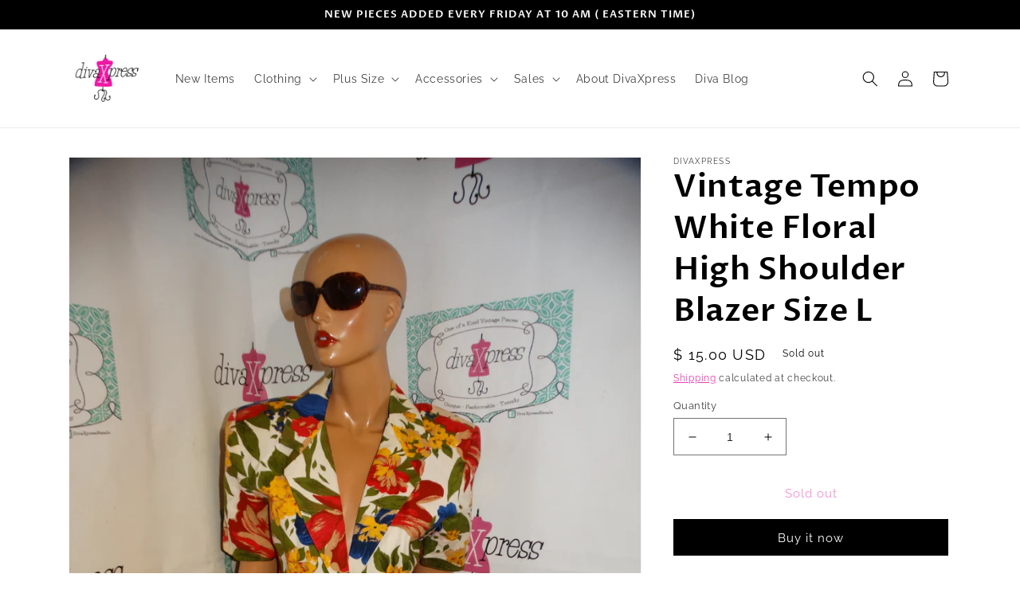

--- FILE ---
content_type: text/html; charset=utf-8
request_url: https://divaxpressvintage.com/products/vintage-tempo-white-floral-high-shoulder-blazer-size-l
body_size: 28925
content:
<!doctype html>
<html class="no-js" lang="en">
  <head>
    <meta charset="utf-8">
    <meta http-equiv="X-UA-Compatible" content="IE=edge">
    <meta name="viewport" content="width=device-width,initial-scale=1">
    <meta name="theme-color" content="">
    <link rel="canonical" href="https://divaxpressvintage.com/products/vintage-tempo-white-floral-high-shoulder-blazer-size-l">
    <link rel="preconnect" href="https://cdn.shopify.com" crossorigin><link rel="icon" type="image/png" href="//divaxpressvintage.com/cdn/shop/files/logo_6ce11772-5d30-42b3-a17a-9870a879bde7.png?crop=center&height=32&v=1613531754&width=32"><link rel="preconnect" href="https://fonts.shopifycdn.com" crossorigin><title>
      Vintage Tempo White Floral High Shoulder Blazer Size L
 &ndash; DivaXpress</title>

    
      <meta name="description" content="Up for sale is this lovely Vintage Tempo White Floral High Shoulder Blazer Size L   Flaws:  None Noticeable Material:  cotton Shoulder Pads:  yes Pit to Pit  21 Sleeve   Length  25       PLEASE READ Below* *Tag size on vintage clothing doesn’t match current clothing sizes. Please compare the actual garment measurements">
    

    

<meta property="og:site_name" content="DivaXpress">
<meta property="og:url" content="https://divaxpressvintage.com/products/vintage-tempo-white-floral-high-shoulder-blazer-size-l">
<meta property="og:title" content="Vintage Tempo White Floral High Shoulder Blazer Size L">
<meta property="og:type" content="product">
<meta property="og:description" content="Up for sale is this lovely Vintage Tempo White Floral High Shoulder Blazer Size L   Flaws:  None Noticeable Material:  cotton Shoulder Pads:  yes Pit to Pit  21 Sleeve   Length  25       PLEASE READ Below* *Tag size on vintage clothing doesn’t match current clothing sizes. Please compare the actual garment measurements"><meta property="og:image" content="http://divaxpressvintage.com/cdn/shop/products/DSC09656_0d1f161d-cef8-4135-9688-293c924ddc22.jpg?v=1619144274">
  <meta property="og:image:secure_url" content="https://divaxpressvintage.com/cdn/shop/products/DSC09656_0d1f161d-cef8-4135-9688-293c924ddc22.jpg?v=1619144274">
  <meta property="og:image:width" content="2736">
  <meta property="og:image:height" content="3648"><meta property="og:price:amount" content="15.00">
  <meta property="og:price:currency" content="USD"><meta name="twitter:card" content="summary_large_image">
<meta name="twitter:title" content="Vintage Tempo White Floral High Shoulder Blazer Size L">
<meta name="twitter:description" content="Up for sale is this lovely Vintage Tempo White Floral High Shoulder Blazer Size L   Flaws:  None Noticeable Material:  cotton Shoulder Pads:  yes Pit to Pit  21 Sleeve   Length  25       PLEASE READ Below* *Tag size on vintage clothing doesn’t match current clothing sizes. Please compare the actual garment measurements">


    <script src="//divaxpressvintage.com/cdn/shop/t/17/assets/global.js?v=24850326154503943211657119353" defer="defer"></script>
    <script>window.performance && window.performance.mark && window.performance.mark('shopify.content_for_header.start');</script><meta id="shopify-digital-wallet" name="shopify-digital-wallet" content="/7662839/digital_wallets/dialog">
<link rel="alternate" type="application/json+oembed" href="https://divaxpressvintage.com/products/vintage-tempo-white-floral-high-shoulder-blazer-size-l.oembed">
<script async="async" src="/checkouts/internal/preloads.js?locale=en-US"></script>
<script id="shopify-features" type="application/json">{"accessToken":"f1fdc3236cf2a61cdf2c4051dac42f55","betas":["rich-media-storefront-analytics"],"domain":"divaxpressvintage.com","predictiveSearch":true,"shopId":7662839,"locale":"en"}</script>
<script>var Shopify = Shopify || {};
Shopify.shop = "divaxpress.myshopify.com";
Shopify.locale = "en";
Shopify.currency = {"active":"USD","rate":"1.0"};
Shopify.country = "US";
Shopify.theme = {"name":"DivaXpress Vintage Website","id":121102434359,"schema_name":"Dawn","schema_version":"6.0.2","theme_store_id":887,"role":"main"};
Shopify.theme.handle = "null";
Shopify.theme.style = {"id":null,"handle":null};
Shopify.cdnHost = "divaxpressvintage.com/cdn";
Shopify.routes = Shopify.routes || {};
Shopify.routes.root = "/";</script>
<script type="module">!function(o){(o.Shopify=o.Shopify||{}).modules=!0}(window);</script>
<script>!function(o){function n(){var o=[];function n(){o.push(Array.prototype.slice.apply(arguments))}return n.q=o,n}var t=o.Shopify=o.Shopify||{};t.loadFeatures=n(),t.autoloadFeatures=n()}(window);</script>
<script id="shop-js-analytics" type="application/json">{"pageType":"product"}</script>
<script defer="defer" async type="module" src="//divaxpressvintage.com/cdn/shopifycloud/shop-js/modules/v2/client.init-shop-cart-sync_BdyHc3Nr.en.esm.js"></script>
<script defer="defer" async type="module" src="//divaxpressvintage.com/cdn/shopifycloud/shop-js/modules/v2/chunk.common_Daul8nwZ.esm.js"></script>
<script type="module">
  await import("//divaxpressvintage.com/cdn/shopifycloud/shop-js/modules/v2/client.init-shop-cart-sync_BdyHc3Nr.en.esm.js");
await import("//divaxpressvintage.com/cdn/shopifycloud/shop-js/modules/v2/chunk.common_Daul8nwZ.esm.js");

  window.Shopify.SignInWithShop?.initShopCartSync?.({"fedCMEnabled":true,"windoidEnabled":true});

</script>
<script>(function() {
  var isLoaded = false;
  function asyncLoad() {
    if (isLoaded) return;
    isLoaded = true;
    var urls = ["https:\/\/omnisrc.com\/inShop\/Embed\/shopify.js?shop=divaxpress.myshopify.com","https:\/\/chimpstatic.com\/mcjs-connected\/js\/users\/2241954215f33fb89d770935e\/b253522edbfa7aea010835991.js?shop=divaxpress.myshopify.com"];
    for (var i = 0; i < urls.length; i++) {
      var s = document.createElement('script');
      s.type = 'text/javascript';
      s.async = true;
      s.src = urls[i];
      var x = document.getElementsByTagName('script')[0];
      x.parentNode.insertBefore(s, x);
    }
  };
  if(window.attachEvent) {
    window.attachEvent('onload', asyncLoad);
  } else {
    window.addEventListener('load', asyncLoad, false);
  }
})();</script>
<script id="__st">var __st={"a":7662839,"offset":-18000,"reqid":"28e9c071-fefc-44de-8e5c-f0f1a75c5c95-1768983685","pageurl":"divaxpressvintage.com\/products\/vintage-tempo-white-floral-high-shoulder-blazer-size-l","u":"bc8160a8c17a","p":"product","rtyp":"product","rid":6554057310263};</script>
<script>window.ShopifyPaypalV4VisibilityTracking = true;</script>
<script id="captcha-bootstrap">!function(){'use strict';const t='contact',e='account',n='new_comment',o=[[t,t],['blogs',n],['comments',n],[t,'customer']],c=[[e,'customer_login'],[e,'guest_login'],[e,'recover_customer_password'],[e,'create_customer']],r=t=>t.map((([t,e])=>`form[action*='/${t}']:not([data-nocaptcha='true']) input[name='form_type'][value='${e}']`)).join(','),a=t=>()=>t?[...document.querySelectorAll(t)].map((t=>t.form)):[];function s(){const t=[...o],e=r(t);return a(e)}const i='password',u='form_key',d=['recaptcha-v3-token','g-recaptcha-response','h-captcha-response',i],f=()=>{try{return window.sessionStorage}catch{return}},m='__shopify_v',_=t=>t.elements[u];function p(t,e,n=!1){try{const o=window.sessionStorage,c=JSON.parse(o.getItem(e)),{data:r}=function(t){const{data:e,action:n}=t;return t[m]||n?{data:e,action:n}:{data:t,action:n}}(c);for(const[e,n]of Object.entries(r))t.elements[e]&&(t.elements[e].value=n);n&&o.removeItem(e)}catch(o){console.error('form repopulation failed',{error:o})}}const l='form_type',E='cptcha';function T(t){t.dataset[E]=!0}const w=window,h=w.document,L='Shopify',v='ce_forms',y='captcha';let A=!1;((t,e)=>{const n=(g='f06e6c50-85a8-45c8-87d0-21a2b65856fe',I='https://cdn.shopify.com/shopifycloud/storefront-forms-hcaptcha/ce_storefront_forms_captcha_hcaptcha.v1.5.2.iife.js',D={infoText:'Protected by hCaptcha',privacyText:'Privacy',termsText:'Terms'},(t,e,n)=>{const o=w[L][v],c=o.bindForm;if(c)return c(t,g,e,D).then(n);var r;o.q.push([[t,g,e,D],n]),r=I,A||(h.body.append(Object.assign(h.createElement('script'),{id:'captcha-provider',async:!0,src:r})),A=!0)});var g,I,D;w[L]=w[L]||{},w[L][v]=w[L][v]||{},w[L][v].q=[],w[L][y]=w[L][y]||{},w[L][y].protect=function(t,e){n(t,void 0,e),T(t)},Object.freeze(w[L][y]),function(t,e,n,w,h,L){const[v,y,A,g]=function(t,e,n){const i=e?o:[],u=t?c:[],d=[...i,...u],f=r(d),m=r(i),_=r(d.filter((([t,e])=>n.includes(e))));return[a(f),a(m),a(_),s()]}(w,h,L),I=t=>{const e=t.target;return e instanceof HTMLFormElement?e:e&&e.form},D=t=>v().includes(t);t.addEventListener('submit',(t=>{const e=I(t);if(!e)return;const n=D(e)&&!e.dataset.hcaptchaBound&&!e.dataset.recaptchaBound,o=_(e),c=g().includes(e)&&(!o||!o.value);(n||c)&&t.preventDefault(),c&&!n&&(function(t){try{if(!f())return;!function(t){const e=f();if(!e)return;const n=_(t);if(!n)return;const o=n.value;o&&e.removeItem(o)}(t);const e=Array.from(Array(32),(()=>Math.random().toString(36)[2])).join('');!function(t,e){_(t)||t.append(Object.assign(document.createElement('input'),{type:'hidden',name:u})),t.elements[u].value=e}(t,e),function(t,e){const n=f();if(!n)return;const o=[...t.querySelectorAll(`input[type='${i}']`)].map((({name:t})=>t)),c=[...d,...o],r={};for(const[a,s]of new FormData(t).entries())c.includes(a)||(r[a]=s);n.setItem(e,JSON.stringify({[m]:1,action:t.action,data:r}))}(t,e)}catch(e){console.error('failed to persist form',e)}}(e),e.submit())}));const S=(t,e)=>{t&&!t.dataset[E]&&(n(t,e.some((e=>e===t))),T(t))};for(const o of['focusin','change'])t.addEventListener(o,(t=>{const e=I(t);D(e)&&S(e,y())}));const B=e.get('form_key'),M=e.get(l),P=B&&M;t.addEventListener('DOMContentLoaded',(()=>{const t=y();if(P)for(const e of t)e.elements[l].value===M&&p(e,B);[...new Set([...A(),...v().filter((t=>'true'===t.dataset.shopifyCaptcha))])].forEach((e=>S(e,t)))}))}(h,new URLSearchParams(w.location.search),n,t,e,['guest_login'])})(!0,!0)}();</script>
<script integrity="sha256-4kQ18oKyAcykRKYeNunJcIwy7WH5gtpwJnB7kiuLZ1E=" data-source-attribution="shopify.loadfeatures" defer="defer" src="//divaxpressvintage.com/cdn/shopifycloud/storefront/assets/storefront/load_feature-a0a9edcb.js" crossorigin="anonymous"></script>
<script data-source-attribution="shopify.dynamic_checkout.dynamic.init">var Shopify=Shopify||{};Shopify.PaymentButton=Shopify.PaymentButton||{isStorefrontPortableWallets:!0,init:function(){window.Shopify.PaymentButton.init=function(){};var t=document.createElement("script");t.src="https://divaxpressvintage.com/cdn/shopifycloud/portable-wallets/latest/portable-wallets.en.js",t.type="module",document.head.appendChild(t)}};
</script>
<script data-source-attribution="shopify.dynamic_checkout.buyer_consent">
  function portableWalletsHideBuyerConsent(e){var t=document.getElementById("shopify-buyer-consent"),n=document.getElementById("shopify-subscription-policy-button");t&&n&&(t.classList.add("hidden"),t.setAttribute("aria-hidden","true"),n.removeEventListener("click",e))}function portableWalletsShowBuyerConsent(e){var t=document.getElementById("shopify-buyer-consent"),n=document.getElementById("shopify-subscription-policy-button");t&&n&&(t.classList.remove("hidden"),t.removeAttribute("aria-hidden"),n.addEventListener("click",e))}window.Shopify?.PaymentButton&&(window.Shopify.PaymentButton.hideBuyerConsent=portableWalletsHideBuyerConsent,window.Shopify.PaymentButton.showBuyerConsent=portableWalletsShowBuyerConsent);
</script>
<script>
  function portableWalletsCleanup(e){e&&e.src&&console.error("Failed to load portable wallets script "+e.src);var t=document.querySelectorAll("shopify-accelerated-checkout .shopify-payment-button__skeleton, shopify-accelerated-checkout-cart .wallet-cart-button__skeleton"),e=document.getElementById("shopify-buyer-consent");for(let e=0;e<t.length;e++)t[e].remove();e&&e.remove()}function portableWalletsNotLoadedAsModule(e){e instanceof ErrorEvent&&"string"==typeof e.message&&e.message.includes("import.meta")&&"string"==typeof e.filename&&e.filename.includes("portable-wallets")&&(window.removeEventListener("error",portableWalletsNotLoadedAsModule),window.Shopify.PaymentButton.failedToLoad=e,"loading"===document.readyState?document.addEventListener("DOMContentLoaded",window.Shopify.PaymentButton.init):window.Shopify.PaymentButton.init())}window.addEventListener("error",portableWalletsNotLoadedAsModule);
</script>

<script type="module" src="https://divaxpressvintage.com/cdn/shopifycloud/portable-wallets/latest/portable-wallets.en.js" onError="portableWalletsCleanup(this)" crossorigin="anonymous"></script>
<script nomodule>
  document.addEventListener("DOMContentLoaded", portableWalletsCleanup);
</script>

<link id="shopify-accelerated-checkout-styles" rel="stylesheet" media="screen" href="https://divaxpressvintage.com/cdn/shopifycloud/portable-wallets/latest/accelerated-checkout-backwards-compat.css" crossorigin="anonymous">
<style id="shopify-accelerated-checkout-cart">
        #shopify-buyer-consent {
  margin-top: 1em;
  display: inline-block;
  width: 100%;
}

#shopify-buyer-consent.hidden {
  display: none;
}

#shopify-subscription-policy-button {
  background: none;
  border: none;
  padding: 0;
  text-decoration: underline;
  font-size: inherit;
  cursor: pointer;
}

#shopify-subscription-policy-button::before {
  box-shadow: none;
}

      </style>
<script id="sections-script" data-sections="product-recommendations,header,footer" defer="defer" src="//divaxpressvintage.com/cdn/shop/t/17/compiled_assets/scripts.js?v=792"></script>
<script>window.performance && window.performance.mark && window.performance.mark('shopify.content_for_header.end');</script>


    <style data-shopify>
      @font-face {
  font-family: Raleway;
  font-weight: 400;
  font-style: normal;
  font-display: swap;
  src: url("//divaxpressvintage.com/cdn/fonts/raleway/raleway_n4.2c76ddd103ff0f30b1230f13e160330ff8b2c68a.woff2") format("woff2"),
       url("//divaxpressvintage.com/cdn/fonts/raleway/raleway_n4.c057757dddc39994ad5d9c9f58e7c2c2a72359a9.woff") format("woff");
}

      @font-face {
  font-family: Raleway;
  font-weight: 700;
  font-style: normal;
  font-display: swap;
  src: url("//divaxpressvintage.com/cdn/fonts/raleway/raleway_n7.740cf9e1e4566800071db82eeca3cca45f43ba63.woff2") format("woff2"),
       url("//divaxpressvintage.com/cdn/fonts/raleway/raleway_n7.84943791ecde186400af8db54cf3b5b5e5049a8f.woff") format("woff");
}

      @font-face {
  font-family: Raleway;
  font-weight: 400;
  font-style: italic;
  font-display: swap;
  src: url("//divaxpressvintage.com/cdn/fonts/raleway/raleway_i4.aaa73a72f55a5e60da3e9a082717e1ed8f22f0a2.woff2") format("woff2"),
       url("//divaxpressvintage.com/cdn/fonts/raleway/raleway_i4.650670cc243082f8988ecc5576b6d613cfd5a8ee.woff") format("woff");
}

      @font-face {
  font-family: Raleway;
  font-weight: 700;
  font-style: italic;
  font-display: swap;
  src: url("//divaxpressvintage.com/cdn/fonts/raleway/raleway_i7.6d68e3c55f3382a6b4f1173686f538d89ce56dbc.woff2") format("woff2"),
       url("//divaxpressvintage.com/cdn/fonts/raleway/raleway_i7.ed82a5a5951418ec5b6b0a5010cb65216574b2bd.woff") format("woff");
}

      @font-face {
  font-family: "Proza Libre";
  font-weight: 600;
  font-style: normal;
  font-display: swap;
  src: url("//divaxpressvintage.com/cdn/fonts/proza_libre/prozalibre_n6.005eedda2d9306b0bc2b562e7654d45b73d20f1d.woff2") format("woff2"),
       url("//divaxpressvintage.com/cdn/fonts/proza_libre/prozalibre_n6.a6f1b0f75559b158e635f088b180d6f23fd82c9a.woff") format("woff");
}


      :root {
        --font-body-family: Raleway, sans-serif;
        --font-body-style: normal;
        --font-body-weight: 400;
        --font-body-weight-bold: 700;

        --font-heading-family: "Proza Libre", sans-serif;
        --font-heading-style: normal;
        --font-heading-weight: 600;

        --font-body-scale: 1.0;
        --font-heading-scale: 1.0;

        --color-base-text: 0, 0, 0;
        --color-shadow: 0, 0, 0;
        --color-base-background-1: 255, 255, 255;
        --color-base-background-2: 255, 255, 255;
        --color-base-solid-button-labels: 255, 255, 255;
        --color-base-outline-button-labels: 239, 26, 166;
        --color-base-accent-1: 0, 0, 0;
        --color-base-accent-2: 239, 26, 166;
        --payment-terms-background-color: #ffffff;

        --gradient-base-background-1: #ffffff;
        --gradient-base-background-2: #fff;
        --gradient-base-accent-1: #000000;
        --gradient-base-accent-2: #ef1aa6;

        --media-padding: px;
        --media-border-opacity: 0.05;
        --media-border-width: 1px;
        --media-radius: 0px;
        --media-shadow-opacity: 0.0;
        --media-shadow-horizontal-offset: 0px;
        --media-shadow-vertical-offset: 4px;
        --media-shadow-blur-radius: 5px;
        --media-shadow-visible: 0;

        --page-width: 120rem;
        --page-width-margin: 0rem;

        --card-image-padding: 0.0rem;
        --card-corner-radius: 0.0rem;
        --card-text-alignment: left;
        --card-border-width: 0.0rem;
        --card-border-opacity: 0.1;
        --card-shadow-opacity: 0.0;
        --card-shadow-visible: 0;
        --card-shadow-horizontal-offset: 0.0rem;
        --card-shadow-vertical-offset: 0.4rem;
        --card-shadow-blur-radius: 0.5rem;

        --badge-corner-radius: 4.0rem;

        --popup-border-width: 1px;
        --popup-border-opacity: 0.1;
        --popup-corner-radius: 0px;
        --popup-shadow-opacity: 0.0;
        --popup-shadow-horizontal-offset: 0px;
        --popup-shadow-vertical-offset: 4px;
        --popup-shadow-blur-radius: 5px;

        --drawer-border-width: 1px;
        --drawer-border-opacity: 0.1;
        --drawer-shadow-opacity: 0.0;
        --drawer-shadow-horizontal-offset: 0px;
        --drawer-shadow-vertical-offset: 4px;
        --drawer-shadow-blur-radius: 5px;

        --spacing-sections-desktop: 0px;
        --spacing-sections-mobile: 0px;

        --grid-desktop-vertical-spacing: 8px;
        --grid-desktop-horizontal-spacing: 8px;
        --grid-mobile-vertical-spacing: 4px;
        --grid-mobile-horizontal-spacing: 4px;

        --text-boxes-border-opacity: 0.1;
        --text-boxes-border-width: 0px;
        --text-boxes-radius: 0px;
        --text-boxes-shadow-opacity: 0.0;
        --text-boxes-shadow-visible: 0;
        --text-boxes-shadow-horizontal-offset: 0px;
        --text-boxes-shadow-vertical-offset: 4px;
        --text-boxes-shadow-blur-radius: 5px;

        --buttons-radius: 0px;
        --buttons-radius-outset: 0px;
        --buttons-border-width: 0px;
        --buttons-border-opacity: 0.0;
        --buttons-shadow-opacity: 0.0;
        --buttons-shadow-visible: 0;
        --buttons-shadow-horizontal-offset: 0px;
        --buttons-shadow-vertical-offset: 4px;
        --buttons-shadow-blur-radius: 5px;
        --buttons-border-offset: 0px;

        --inputs-radius: 0px;
        --inputs-border-width: 1px;
        --inputs-border-opacity: 0.55;
        --inputs-shadow-opacity: 0.0;
        --inputs-shadow-horizontal-offset: 0px;
        --inputs-margin-offset: 0px;
        --inputs-shadow-vertical-offset: 4px;
        --inputs-shadow-blur-radius: 5px;
        --inputs-radius-outset: 0px;

        --variant-pills-radius: 40px;
        --variant-pills-border-width: 1px;
        --variant-pills-border-opacity: 0.55;
        --variant-pills-shadow-opacity: 0.0;
        --variant-pills-shadow-horizontal-offset: 0px;
        --variant-pills-shadow-vertical-offset: 4px;
        --variant-pills-shadow-blur-radius: 5px;
      }

      *,
      *::before,
      *::after {
        box-sizing: inherit;
      }

      html {
        box-sizing: border-box;
        font-size: calc(var(--font-body-scale) * 62.5%);
        height: 100%;
      }

      body {
        display: grid;
        grid-template-rows: auto auto 1fr auto;
        grid-template-columns: 100%;
        min-height: 100%;
        margin: 0;
        font-size: 1.5rem;
        letter-spacing: 0.06rem;
        line-height: calc(1 + 0.8 / var(--font-body-scale));
        font-family: var(--font-body-family);
        font-style: var(--font-body-style);
        font-weight: var(--font-body-weight);
      }

      @media screen and (min-width: 750px) {
        body {
          font-size: 1.6rem;
        }
      }
    </style>

    <link href="//divaxpressvintage.com/cdn/shop/t/17/assets/base.css?v=19666067365360246481657119354" rel="stylesheet" type="text/css" media="all" />
<link rel="preload" as="font" href="//divaxpressvintage.com/cdn/fonts/raleway/raleway_n4.2c76ddd103ff0f30b1230f13e160330ff8b2c68a.woff2" type="font/woff2" crossorigin><link rel="preload" as="font" href="//divaxpressvintage.com/cdn/fonts/proza_libre/prozalibre_n6.005eedda2d9306b0bc2b562e7654d45b73d20f1d.woff2" type="font/woff2" crossorigin><link rel="stylesheet" href="//divaxpressvintage.com/cdn/shop/t/17/assets/component-predictive-search.css?v=165644661289088488651657119352" media="print" onload="this.media='all'"><script>document.documentElement.className = document.documentElement.className.replace('no-js', 'js');
    if (Shopify.designMode) {
      document.documentElement.classList.add('shopify-design-mode');
    }
    </script>
  <!-- BEGIN app block: shopify://apps/klaviyo-email-marketing-sms/blocks/klaviyo-onsite-embed/2632fe16-c075-4321-a88b-50b567f42507 -->












  <script async src="https://static.klaviyo.com/onsite/js/P9t2Cr/klaviyo.js?company_id=P9t2Cr"></script>
  <script>!function(){if(!window.klaviyo){window._klOnsite=window._klOnsite||[];try{window.klaviyo=new Proxy({},{get:function(n,i){return"push"===i?function(){var n;(n=window._klOnsite).push.apply(n,arguments)}:function(){for(var n=arguments.length,o=new Array(n),w=0;w<n;w++)o[w]=arguments[w];var t="function"==typeof o[o.length-1]?o.pop():void 0,e=new Promise((function(n){window._klOnsite.push([i].concat(o,[function(i){t&&t(i),n(i)}]))}));return e}}})}catch(n){window.klaviyo=window.klaviyo||[],window.klaviyo.push=function(){var n;(n=window._klOnsite).push.apply(n,arguments)}}}}();</script>

  




  <script>
    window.klaviyoReviewsProductDesignMode = false
  </script>







<!-- END app block --><link href="https://monorail-edge.shopifysvc.com" rel="dns-prefetch">
<script>(function(){if ("sendBeacon" in navigator && "performance" in window) {try {var session_token_from_headers = performance.getEntriesByType('navigation')[0].serverTiming.find(x => x.name == '_s').description;} catch {var session_token_from_headers = undefined;}var session_cookie_matches = document.cookie.match(/_shopify_s=([^;]*)/);var session_token_from_cookie = session_cookie_matches && session_cookie_matches.length === 2 ? session_cookie_matches[1] : "";var session_token = session_token_from_headers || session_token_from_cookie || "";function handle_abandonment_event(e) {var entries = performance.getEntries().filter(function(entry) {return /monorail-edge.shopifysvc.com/.test(entry.name);});if (!window.abandonment_tracked && entries.length === 0) {window.abandonment_tracked = true;var currentMs = Date.now();var navigation_start = performance.timing.navigationStart;var payload = {shop_id: 7662839,url: window.location.href,navigation_start,duration: currentMs - navigation_start,session_token,page_type: "product"};window.navigator.sendBeacon("https://monorail-edge.shopifysvc.com/v1/produce", JSON.stringify({schema_id: "online_store_buyer_site_abandonment/1.1",payload: payload,metadata: {event_created_at_ms: currentMs,event_sent_at_ms: currentMs}}));}}window.addEventListener('pagehide', handle_abandonment_event);}}());</script>
<script id="web-pixels-manager-setup">(function e(e,d,r,n,o){if(void 0===o&&(o={}),!Boolean(null===(a=null===(i=window.Shopify)||void 0===i?void 0:i.analytics)||void 0===a?void 0:a.replayQueue)){var i,a;window.Shopify=window.Shopify||{};var t=window.Shopify;t.analytics=t.analytics||{};var s=t.analytics;s.replayQueue=[],s.publish=function(e,d,r){return s.replayQueue.push([e,d,r]),!0};try{self.performance.mark("wpm:start")}catch(e){}var l=function(){var e={modern:/Edge?\/(1{2}[4-9]|1[2-9]\d|[2-9]\d{2}|\d{4,})\.\d+(\.\d+|)|Firefox\/(1{2}[4-9]|1[2-9]\d|[2-9]\d{2}|\d{4,})\.\d+(\.\d+|)|Chrom(ium|e)\/(9{2}|\d{3,})\.\d+(\.\d+|)|(Maci|X1{2}).+ Version\/(15\.\d+|(1[6-9]|[2-9]\d|\d{3,})\.\d+)([,.]\d+|)( \(\w+\)|)( Mobile\/\w+|) Safari\/|Chrome.+OPR\/(9{2}|\d{3,})\.\d+\.\d+|(CPU[ +]OS|iPhone[ +]OS|CPU[ +]iPhone|CPU IPhone OS|CPU iPad OS)[ +]+(15[._]\d+|(1[6-9]|[2-9]\d|\d{3,})[._]\d+)([._]\d+|)|Android:?[ /-](13[3-9]|1[4-9]\d|[2-9]\d{2}|\d{4,})(\.\d+|)(\.\d+|)|Android.+Firefox\/(13[5-9]|1[4-9]\d|[2-9]\d{2}|\d{4,})\.\d+(\.\d+|)|Android.+Chrom(ium|e)\/(13[3-9]|1[4-9]\d|[2-9]\d{2}|\d{4,})\.\d+(\.\d+|)|SamsungBrowser\/([2-9]\d|\d{3,})\.\d+/,legacy:/Edge?\/(1[6-9]|[2-9]\d|\d{3,})\.\d+(\.\d+|)|Firefox\/(5[4-9]|[6-9]\d|\d{3,})\.\d+(\.\d+|)|Chrom(ium|e)\/(5[1-9]|[6-9]\d|\d{3,})\.\d+(\.\d+|)([\d.]+$|.*Safari\/(?![\d.]+ Edge\/[\d.]+$))|(Maci|X1{2}).+ Version\/(10\.\d+|(1[1-9]|[2-9]\d|\d{3,})\.\d+)([,.]\d+|)( \(\w+\)|)( Mobile\/\w+|) Safari\/|Chrome.+OPR\/(3[89]|[4-9]\d|\d{3,})\.\d+\.\d+|(CPU[ +]OS|iPhone[ +]OS|CPU[ +]iPhone|CPU IPhone OS|CPU iPad OS)[ +]+(10[._]\d+|(1[1-9]|[2-9]\d|\d{3,})[._]\d+)([._]\d+|)|Android:?[ /-](13[3-9]|1[4-9]\d|[2-9]\d{2}|\d{4,})(\.\d+|)(\.\d+|)|Mobile Safari.+OPR\/([89]\d|\d{3,})\.\d+\.\d+|Android.+Firefox\/(13[5-9]|1[4-9]\d|[2-9]\d{2}|\d{4,})\.\d+(\.\d+|)|Android.+Chrom(ium|e)\/(13[3-9]|1[4-9]\d|[2-9]\d{2}|\d{4,})\.\d+(\.\d+|)|Android.+(UC? ?Browser|UCWEB|U3)[ /]?(15\.([5-9]|\d{2,})|(1[6-9]|[2-9]\d|\d{3,})\.\d+)\.\d+|SamsungBrowser\/(5\.\d+|([6-9]|\d{2,})\.\d+)|Android.+MQ{2}Browser\/(14(\.(9|\d{2,})|)|(1[5-9]|[2-9]\d|\d{3,})(\.\d+|))(\.\d+|)|K[Aa][Ii]OS\/(3\.\d+|([4-9]|\d{2,})\.\d+)(\.\d+|)/},d=e.modern,r=e.legacy,n=navigator.userAgent;return n.match(d)?"modern":n.match(r)?"legacy":"unknown"}(),u="modern"===l?"modern":"legacy",c=(null!=n?n:{modern:"",legacy:""})[u],f=function(e){return[e.baseUrl,"/wpm","/b",e.hashVersion,"modern"===e.buildTarget?"m":"l",".js"].join("")}({baseUrl:d,hashVersion:r,buildTarget:u}),m=function(e){var d=e.version,r=e.bundleTarget,n=e.surface,o=e.pageUrl,i=e.monorailEndpoint;return{emit:function(e){var a=e.status,t=e.errorMsg,s=(new Date).getTime(),l=JSON.stringify({metadata:{event_sent_at_ms:s},events:[{schema_id:"web_pixels_manager_load/3.1",payload:{version:d,bundle_target:r,page_url:o,status:a,surface:n,error_msg:t},metadata:{event_created_at_ms:s}}]});if(!i)return console&&console.warn&&console.warn("[Web Pixels Manager] No Monorail endpoint provided, skipping logging."),!1;try{return self.navigator.sendBeacon.bind(self.navigator)(i,l)}catch(e){}var u=new XMLHttpRequest;try{return u.open("POST",i,!0),u.setRequestHeader("Content-Type","text/plain"),u.send(l),!0}catch(e){return console&&console.warn&&console.warn("[Web Pixels Manager] Got an unhandled error while logging to Monorail."),!1}}}}({version:r,bundleTarget:l,surface:e.surface,pageUrl:self.location.href,monorailEndpoint:e.monorailEndpoint});try{o.browserTarget=l,function(e){var d=e.src,r=e.async,n=void 0===r||r,o=e.onload,i=e.onerror,a=e.sri,t=e.scriptDataAttributes,s=void 0===t?{}:t,l=document.createElement("script"),u=document.querySelector("head"),c=document.querySelector("body");if(l.async=n,l.src=d,a&&(l.integrity=a,l.crossOrigin="anonymous"),s)for(var f in s)if(Object.prototype.hasOwnProperty.call(s,f))try{l.dataset[f]=s[f]}catch(e){}if(o&&l.addEventListener("load",o),i&&l.addEventListener("error",i),u)u.appendChild(l);else{if(!c)throw new Error("Did not find a head or body element to append the script");c.appendChild(l)}}({src:f,async:!0,onload:function(){if(!function(){var e,d;return Boolean(null===(d=null===(e=window.Shopify)||void 0===e?void 0:e.analytics)||void 0===d?void 0:d.initialized)}()){var d=window.webPixelsManager.init(e)||void 0;if(d){var r=window.Shopify.analytics;r.replayQueue.forEach((function(e){var r=e[0],n=e[1],o=e[2];d.publishCustomEvent(r,n,o)})),r.replayQueue=[],r.publish=d.publishCustomEvent,r.visitor=d.visitor,r.initialized=!0}}},onerror:function(){return m.emit({status:"failed",errorMsg:"".concat(f," has failed to load")})},sri:function(e){var d=/^sha384-[A-Za-z0-9+/=]+$/;return"string"==typeof e&&d.test(e)}(c)?c:"",scriptDataAttributes:o}),m.emit({status:"loading"})}catch(e){m.emit({status:"failed",errorMsg:(null==e?void 0:e.message)||"Unknown error"})}}})({shopId: 7662839,storefrontBaseUrl: "https://divaxpressvintage.com",extensionsBaseUrl: "https://extensions.shopifycdn.com/cdn/shopifycloud/web-pixels-manager",monorailEndpoint: "https://monorail-edge.shopifysvc.com/unstable/produce_batch",surface: "storefront-renderer",enabledBetaFlags: ["2dca8a86"],webPixelsConfigList: [{"id":"shopify-app-pixel","configuration":"{}","eventPayloadVersion":"v1","runtimeContext":"STRICT","scriptVersion":"0450","apiClientId":"shopify-pixel","type":"APP","privacyPurposes":["ANALYTICS","MARKETING"]},{"id":"shopify-custom-pixel","eventPayloadVersion":"v1","runtimeContext":"LAX","scriptVersion":"0450","apiClientId":"shopify-pixel","type":"CUSTOM","privacyPurposes":["ANALYTICS","MARKETING"]}],isMerchantRequest: false,initData: {"shop":{"name":"DivaXpress","paymentSettings":{"currencyCode":"USD"},"myshopifyDomain":"divaxpress.myshopify.com","countryCode":"US","storefrontUrl":"https:\/\/divaxpressvintage.com"},"customer":null,"cart":null,"checkout":null,"productVariants":[{"price":{"amount":15.0,"currencyCode":"USD"},"product":{"title":"Vintage Tempo White Floral High Shoulder Blazer Size L","vendor":"DivaXpress","id":"6554057310263","untranslatedTitle":"Vintage Tempo White Floral High Shoulder Blazer Size L","url":"\/products\/vintage-tempo-white-floral-high-shoulder-blazer-size-l","type":""},"id":"39311242264631","image":{"src":"\/\/divaxpressvintage.com\/cdn\/shop\/products\/DSC09656_0d1f161d-cef8-4135-9688-293c924ddc22.jpg?v=1619144274"},"sku":"","title":"Default Title","untranslatedTitle":"Default Title"}],"purchasingCompany":null},},"https://divaxpressvintage.com/cdn","fcfee988w5aeb613cpc8e4bc33m6693e112",{"modern":"","legacy":""},{"shopId":"7662839","storefrontBaseUrl":"https:\/\/divaxpressvintage.com","extensionBaseUrl":"https:\/\/extensions.shopifycdn.com\/cdn\/shopifycloud\/web-pixels-manager","surface":"storefront-renderer","enabledBetaFlags":"[\"2dca8a86\"]","isMerchantRequest":"false","hashVersion":"fcfee988w5aeb613cpc8e4bc33m6693e112","publish":"custom","events":"[[\"page_viewed\",{}],[\"product_viewed\",{\"productVariant\":{\"price\":{\"amount\":15.0,\"currencyCode\":\"USD\"},\"product\":{\"title\":\"Vintage Tempo White Floral High Shoulder Blazer Size L\",\"vendor\":\"DivaXpress\",\"id\":\"6554057310263\",\"untranslatedTitle\":\"Vintage Tempo White Floral High Shoulder Blazer Size L\",\"url\":\"\/products\/vintage-tempo-white-floral-high-shoulder-blazer-size-l\",\"type\":\"\"},\"id\":\"39311242264631\",\"image\":{\"src\":\"\/\/divaxpressvintage.com\/cdn\/shop\/products\/DSC09656_0d1f161d-cef8-4135-9688-293c924ddc22.jpg?v=1619144274\"},\"sku\":\"\",\"title\":\"Default Title\",\"untranslatedTitle\":\"Default Title\"}}]]"});</script><script>
  window.ShopifyAnalytics = window.ShopifyAnalytics || {};
  window.ShopifyAnalytics.meta = window.ShopifyAnalytics.meta || {};
  window.ShopifyAnalytics.meta.currency = 'USD';
  var meta = {"product":{"id":6554057310263,"gid":"gid:\/\/shopify\/Product\/6554057310263","vendor":"DivaXpress","type":"","handle":"vintage-tempo-white-floral-high-shoulder-blazer-size-l","variants":[{"id":39311242264631,"price":1500,"name":"Vintage Tempo White Floral High Shoulder Blazer Size L","public_title":null,"sku":""}],"remote":false},"page":{"pageType":"product","resourceType":"product","resourceId":6554057310263,"requestId":"28e9c071-fefc-44de-8e5c-f0f1a75c5c95-1768983685"}};
  for (var attr in meta) {
    window.ShopifyAnalytics.meta[attr] = meta[attr];
  }
</script>
<script class="analytics">
  (function () {
    var customDocumentWrite = function(content) {
      var jquery = null;

      if (window.jQuery) {
        jquery = window.jQuery;
      } else if (window.Checkout && window.Checkout.$) {
        jquery = window.Checkout.$;
      }

      if (jquery) {
        jquery('body').append(content);
      }
    };

    var hasLoggedConversion = function(token) {
      if (token) {
        return document.cookie.indexOf('loggedConversion=' + token) !== -1;
      }
      return false;
    }

    var setCookieIfConversion = function(token) {
      if (token) {
        var twoMonthsFromNow = new Date(Date.now());
        twoMonthsFromNow.setMonth(twoMonthsFromNow.getMonth() + 2);

        document.cookie = 'loggedConversion=' + token + '; expires=' + twoMonthsFromNow;
      }
    }

    var trekkie = window.ShopifyAnalytics.lib = window.trekkie = window.trekkie || [];
    if (trekkie.integrations) {
      return;
    }
    trekkie.methods = [
      'identify',
      'page',
      'ready',
      'track',
      'trackForm',
      'trackLink'
    ];
    trekkie.factory = function(method) {
      return function() {
        var args = Array.prototype.slice.call(arguments);
        args.unshift(method);
        trekkie.push(args);
        return trekkie;
      };
    };
    for (var i = 0; i < trekkie.methods.length; i++) {
      var key = trekkie.methods[i];
      trekkie[key] = trekkie.factory(key);
    }
    trekkie.load = function(config) {
      trekkie.config = config || {};
      trekkie.config.initialDocumentCookie = document.cookie;
      var first = document.getElementsByTagName('script')[0];
      var script = document.createElement('script');
      script.type = 'text/javascript';
      script.onerror = function(e) {
        var scriptFallback = document.createElement('script');
        scriptFallback.type = 'text/javascript';
        scriptFallback.onerror = function(error) {
                var Monorail = {
      produce: function produce(monorailDomain, schemaId, payload) {
        var currentMs = new Date().getTime();
        var event = {
          schema_id: schemaId,
          payload: payload,
          metadata: {
            event_created_at_ms: currentMs,
            event_sent_at_ms: currentMs
          }
        };
        return Monorail.sendRequest("https://" + monorailDomain + "/v1/produce", JSON.stringify(event));
      },
      sendRequest: function sendRequest(endpointUrl, payload) {
        // Try the sendBeacon API
        if (window && window.navigator && typeof window.navigator.sendBeacon === 'function' && typeof window.Blob === 'function' && !Monorail.isIos12()) {
          var blobData = new window.Blob([payload], {
            type: 'text/plain'
          });

          if (window.navigator.sendBeacon(endpointUrl, blobData)) {
            return true;
          } // sendBeacon was not successful

        } // XHR beacon

        var xhr = new XMLHttpRequest();

        try {
          xhr.open('POST', endpointUrl);
          xhr.setRequestHeader('Content-Type', 'text/plain');
          xhr.send(payload);
        } catch (e) {
          console.log(e);
        }

        return false;
      },
      isIos12: function isIos12() {
        return window.navigator.userAgent.lastIndexOf('iPhone; CPU iPhone OS 12_') !== -1 || window.navigator.userAgent.lastIndexOf('iPad; CPU OS 12_') !== -1;
      }
    };
    Monorail.produce('monorail-edge.shopifysvc.com',
      'trekkie_storefront_load_errors/1.1',
      {shop_id: 7662839,
      theme_id: 121102434359,
      app_name: "storefront",
      context_url: window.location.href,
      source_url: "//divaxpressvintage.com/cdn/s/trekkie.storefront.cd680fe47e6c39ca5d5df5f0a32d569bc48c0f27.min.js"});

        };
        scriptFallback.async = true;
        scriptFallback.src = '//divaxpressvintage.com/cdn/s/trekkie.storefront.cd680fe47e6c39ca5d5df5f0a32d569bc48c0f27.min.js';
        first.parentNode.insertBefore(scriptFallback, first);
      };
      script.async = true;
      script.src = '//divaxpressvintage.com/cdn/s/trekkie.storefront.cd680fe47e6c39ca5d5df5f0a32d569bc48c0f27.min.js';
      first.parentNode.insertBefore(script, first);
    };
    trekkie.load(
      {"Trekkie":{"appName":"storefront","development":false,"defaultAttributes":{"shopId":7662839,"isMerchantRequest":null,"themeId":121102434359,"themeCityHash":"17190819975596304235","contentLanguage":"en","currency":"USD","eventMetadataId":"0887e49e-4ca6-4a5f-8a34-72373f4d752e"},"isServerSideCookieWritingEnabled":true,"monorailRegion":"shop_domain","enabledBetaFlags":["65f19447"]},"Session Attribution":{},"S2S":{"facebookCapiEnabled":false,"source":"trekkie-storefront-renderer","apiClientId":580111}}
    );

    var loaded = false;
    trekkie.ready(function() {
      if (loaded) return;
      loaded = true;

      window.ShopifyAnalytics.lib = window.trekkie;

      var originalDocumentWrite = document.write;
      document.write = customDocumentWrite;
      try { window.ShopifyAnalytics.merchantGoogleAnalytics.call(this); } catch(error) {};
      document.write = originalDocumentWrite;

      window.ShopifyAnalytics.lib.page(null,{"pageType":"product","resourceType":"product","resourceId":6554057310263,"requestId":"28e9c071-fefc-44de-8e5c-f0f1a75c5c95-1768983685","shopifyEmitted":true});

      var match = window.location.pathname.match(/checkouts\/(.+)\/(thank_you|post_purchase)/)
      var token = match? match[1]: undefined;
      if (!hasLoggedConversion(token)) {
        setCookieIfConversion(token);
        window.ShopifyAnalytics.lib.track("Viewed Product",{"currency":"USD","variantId":39311242264631,"productId":6554057310263,"productGid":"gid:\/\/shopify\/Product\/6554057310263","name":"Vintage Tempo White Floral High Shoulder Blazer Size L","price":"15.00","sku":"","brand":"DivaXpress","variant":null,"category":"","nonInteraction":true,"remote":false},undefined,undefined,{"shopifyEmitted":true});
      window.ShopifyAnalytics.lib.track("monorail:\/\/trekkie_storefront_viewed_product\/1.1",{"currency":"USD","variantId":39311242264631,"productId":6554057310263,"productGid":"gid:\/\/shopify\/Product\/6554057310263","name":"Vintage Tempo White Floral High Shoulder Blazer Size L","price":"15.00","sku":"","brand":"DivaXpress","variant":null,"category":"","nonInteraction":true,"remote":false,"referer":"https:\/\/divaxpressvintage.com\/products\/vintage-tempo-white-floral-high-shoulder-blazer-size-l"});
      }
    });


        var eventsListenerScript = document.createElement('script');
        eventsListenerScript.async = true;
        eventsListenerScript.src = "//divaxpressvintage.com/cdn/shopifycloud/storefront/assets/shop_events_listener-3da45d37.js";
        document.getElementsByTagName('head')[0].appendChild(eventsListenerScript);

})();</script>
<script
  defer
  src="https://divaxpressvintage.com/cdn/shopifycloud/perf-kit/shopify-perf-kit-3.0.4.min.js"
  data-application="storefront-renderer"
  data-shop-id="7662839"
  data-render-region="gcp-us-central1"
  data-page-type="product"
  data-theme-instance-id="121102434359"
  data-theme-name="Dawn"
  data-theme-version="6.0.2"
  data-monorail-region="shop_domain"
  data-resource-timing-sampling-rate="10"
  data-shs="true"
  data-shs-beacon="true"
  data-shs-export-with-fetch="true"
  data-shs-logs-sample-rate="1"
  data-shs-beacon-endpoint="https://divaxpressvintage.com/api/collect"
></script>
</head>

  <body class="gradient">
    <a class="skip-to-content-link button visually-hidden" href="#MainContent">
      Skip to content
    </a><div id="shopify-section-announcement-bar" class="shopify-section"><div class="announcement-bar color-inverse gradient" role="region" aria-label="Announcement" ><p class="announcement-bar__message h5">
                NEW PIECES ADDED EVERY FRIDAY AT 10 AM ( EASTERN TIME)
</p></div>
</div>
    <div id="shopify-section-header" class="shopify-section section-header"><link rel="stylesheet" href="//divaxpressvintage.com/cdn/shop/t/17/assets/component-list-menu.css?v=151968516119678728991657119353" media="print" onload="this.media='all'">
<link rel="stylesheet" href="//divaxpressvintage.com/cdn/shop/t/17/assets/component-search.css?v=96455689198851321781657119352" media="print" onload="this.media='all'">
<link rel="stylesheet" href="//divaxpressvintage.com/cdn/shop/t/17/assets/component-menu-drawer.css?v=182311192829367774911657119352" media="print" onload="this.media='all'">
<link rel="stylesheet" href="//divaxpressvintage.com/cdn/shop/t/17/assets/component-cart-notification.css?v=119852831333870967341657119352" media="print" onload="this.media='all'">
<link rel="stylesheet" href="//divaxpressvintage.com/cdn/shop/t/17/assets/component-cart-items.css?v=23917223812499722491657119354" media="print" onload="this.media='all'"><link rel="stylesheet" href="//divaxpressvintage.com/cdn/shop/t/17/assets/component-price.css?v=112673864592427438181657119352" media="print" onload="this.media='all'">
  <link rel="stylesheet" href="//divaxpressvintage.com/cdn/shop/t/17/assets/component-loading-overlay.css?v=167310470843593579841657119354" media="print" onload="this.media='all'"><noscript><link href="//divaxpressvintage.com/cdn/shop/t/17/assets/component-list-menu.css?v=151968516119678728991657119353" rel="stylesheet" type="text/css" media="all" /></noscript>
<noscript><link href="//divaxpressvintage.com/cdn/shop/t/17/assets/component-search.css?v=96455689198851321781657119352" rel="stylesheet" type="text/css" media="all" /></noscript>
<noscript><link href="//divaxpressvintage.com/cdn/shop/t/17/assets/component-menu-drawer.css?v=182311192829367774911657119352" rel="stylesheet" type="text/css" media="all" /></noscript>
<noscript><link href="//divaxpressvintage.com/cdn/shop/t/17/assets/component-cart-notification.css?v=119852831333870967341657119352" rel="stylesheet" type="text/css" media="all" /></noscript>
<noscript><link href="//divaxpressvintage.com/cdn/shop/t/17/assets/component-cart-items.css?v=23917223812499722491657119354" rel="stylesheet" type="text/css" media="all" /></noscript>

<style>
  header-drawer {
    justify-self: start;
    margin-left: -1.2rem;
  }

  .header__heading-logo {
    max-width: 90px;
  }

  @media screen and (min-width: 990px) {
    header-drawer {
      display: none;
    }
  }

  .menu-drawer-container {
    display: flex;
  }

  .list-menu {
    list-style: none;
    padding: 0;
    margin: 0;
  }

  .list-menu--inline {
    display: inline-flex;
    flex-wrap: wrap;
  }

  summary.list-menu__item {
    padding-right: 2.7rem;
  }

  .list-menu__item {
    display: flex;
    align-items: center;
    line-height: calc(1 + 0.3 / var(--font-body-scale));
  }

  .list-menu__item--link {
    text-decoration: none;
    padding-bottom: 1rem;
    padding-top: 1rem;
    line-height: calc(1 + 0.8 / var(--font-body-scale));
  }

  @media screen and (min-width: 750px) {
    .list-menu__item--link {
      padding-bottom: 0.5rem;
      padding-top: 0.5rem;
    }
  }
</style><style data-shopify>.header {
    padding-top: 10px;
    padding-bottom: 10px;
  }

  .section-header {
    margin-bottom: 0px;
  }

  @media screen and (min-width: 750px) {
    .section-header {
      margin-bottom: 0px;
    }
  }

  @media screen and (min-width: 990px) {
    .header {
      padding-top: 20px;
      padding-bottom: 20px;
    }
  }</style><script src="//divaxpressvintage.com/cdn/shop/t/17/assets/details-disclosure.js?v=153497636716254413831657119353" defer="defer"></script>
<script src="//divaxpressvintage.com/cdn/shop/t/17/assets/details-modal.js?v=4511761896672669691657119353" defer="defer"></script>
<script src="//divaxpressvintage.com/cdn/shop/t/17/assets/cart-notification.js?v=31179948596492670111657119352" defer="defer"></script><svg xmlns="http://www.w3.org/2000/svg" class="hidden">
  <symbol id="icon-search" viewbox="0 0 18 19" fill="none">
    <path fill-rule="evenodd" clip-rule="evenodd" d="M11.03 11.68A5.784 5.784 0 112.85 3.5a5.784 5.784 0 018.18 8.18zm.26 1.12a6.78 6.78 0 11.72-.7l5.4 5.4a.5.5 0 11-.71.7l-5.41-5.4z" fill="currentColor"/>
  </symbol>

  <symbol id="icon-close" class="icon icon-close" fill="none" viewBox="0 0 18 17">
    <path d="M.865 15.978a.5.5 0 00.707.707l7.433-7.431 7.579 7.282a.501.501 0 00.846-.37.5.5 0 00-.153-.351L9.712 8.546l7.417-7.416a.5.5 0 10-.707-.708L8.991 7.853 1.413.573a.5.5 0 10-.693.72l7.563 7.268-7.418 7.417z" fill="currentColor">
  </symbol>
</svg>
<sticky-header class="header-wrapper color-background-1 gradient header-wrapper--border-bottom">
  <header class="header header--middle-left page-width header--has-menu"><header-drawer data-breakpoint="tablet">
        <details id="Details-menu-drawer-container" class="menu-drawer-container">
          <summary class="header__icon header__icon--menu header__icon--summary link focus-inset" aria-label="Menu">
            <span>
              <svg xmlns="http://www.w3.org/2000/svg" aria-hidden="true" focusable="false" role="presentation" class="icon icon-hamburger" fill="none" viewBox="0 0 18 16">
  <path d="M1 .5a.5.5 0 100 1h15.71a.5.5 0 000-1H1zM.5 8a.5.5 0 01.5-.5h15.71a.5.5 0 010 1H1A.5.5 0 01.5 8zm0 7a.5.5 0 01.5-.5h15.71a.5.5 0 010 1H1a.5.5 0 01-.5-.5z" fill="currentColor">
</svg>

              <svg xmlns="http://www.w3.org/2000/svg" aria-hidden="true" focusable="false" role="presentation" class="icon icon-close" fill="none" viewBox="0 0 18 17">
  <path d="M.865 15.978a.5.5 0 00.707.707l7.433-7.431 7.579 7.282a.501.501 0 00.846-.37.5.5 0 00-.153-.351L9.712 8.546l7.417-7.416a.5.5 0 10-.707-.708L8.991 7.853 1.413.573a.5.5 0 10-.693.72l7.563 7.268-7.418 7.417z" fill="currentColor">
</svg>

            </span>
          </summary>
          <div id="menu-drawer" class="gradient menu-drawer motion-reduce" tabindex="-1">
            <div class="menu-drawer__inner-container">
              <div class="menu-drawer__navigation-container">
                <nav class="menu-drawer__navigation">
                  <ul class="menu-drawer__menu has-submenu list-menu" role="list"><li><a href="/collections/featured-new-products" class="menu-drawer__menu-item list-menu__item link link--text focus-inset">
                            New Items
                          </a></li><li><details id="Details-menu-drawer-menu-item-2">
                            <summary class="menu-drawer__menu-item list-menu__item link link--text focus-inset">
                              Clothing
                              <svg viewBox="0 0 14 10" fill="none" aria-hidden="true" focusable="false" role="presentation" class="icon icon-arrow" xmlns="http://www.w3.org/2000/svg">
  <path fill-rule="evenodd" clip-rule="evenodd" d="M8.537.808a.5.5 0 01.817-.162l4 4a.5.5 0 010 .708l-4 4a.5.5 0 11-.708-.708L11.793 5.5H1a.5.5 0 010-1h10.793L8.646 1.354a.5.5 0 01-.109-.546z" fill="currentColor">
</svg>

                              <svg aria-hidden="true" focusable="false" role="presentation" class="icon icon-caret" viewBox="0 0 10 6">
  <path fill-rule="evenodd" clip-rule="evenodd" d="M9.354.646a.5.5 0 00-.708 0L5 4.293 1.354.646a.5.5 0 00-.708.708l4 4a.5.5 0 00.708 0l4-4a.5.5 0 000-.708z" fill="currentColor">
</svg>

                            </summary>
                            <div id="link-Clothing" class="menu-drawer__submenu has-submenu gradient motion-reduce" tabindex="-1">
                              <div class="menu-drawer__inner-submenu">
                                <button class="menu-drawer__close-button link link--text focus-inset" aria-expanded="true">
                                  <svg viewBox="0 0 14 10" fill="none" aria-hidden="true" focusable="false" role="presentation" class="icon icon-arrow" xmlns="http://www.w3.org/2000/svg">
  <path fill-rule="evenodd" clip-rule="evenodd" d="M8.537.808a.5.5 0 01.817-.162l4 4a.5.5 0 010 .708l-4 4a.5.5 0 11-.708-.708L11.793 5.5H1a.5.5 0 010-1h10.793L8.646 1.354a.5.5 0 01-.109-.546z" fill="currentColor">
</svg>

                                  Clothing
                                </button>
                                <ul class="menu-drawer__menu list-menu" role="list" tabindex="-1"><li><a href="/collections/tops" class="menu-drawer__menu-item link link--text list-menu__item focus-inset">
                                          Tops
                                        </a></li><li><a href="/collections/pants" class="menu-drawer__menu-item link link--text list-menu__item focus-inset">
                                          Pants
                                        </a></li><li><a href="/collections/dresses" class="menu-drawer__menu-item link link--text list-menu__item focus-inset">
                                          Dresses
                                        </a></li><li><a href="/collections/jumpers" class="menu-drawer__menu-item link link--text list-menu__item focus-inset">
                                          Jumpsuits
                                        </a></li><li><a href="/collections/blazer" class="menu-drawer__menu-item link link--text list-menu__item focus-inset">
                                          Blazers
                                        </a></li><li><a href="/collections/jackets" class="menu-drawer__menu-item link link--text list-menu__item focus-inset">
                                          Jackets
                                        </a></li><li><a href="/collections/coats" class="menu-drawer__menu-item link link--text list-menu__item focus-inset">
                                          Coats
                                        </a></li><li><a href="/collections/swimsuit" class="menu-drawer__menu-item link link--text list-menu__item focus-inset">
                                          Seasonal Items
                                        </a></li></ul>
                              </div>
                            </div>
                          </details></li><li><details id="Details-menu-drawer-menu-item-3">
                            <summary class="menu-drawer__menu-item list-menu__item link link--text focus-inset">
                              Plus Size
                              <svg viewBox="0 0 14 10" fill="none" aria-hidden="true" focusable="false" role="presentation" class="icon icon-arrow" xmlns="http://www.w3.org/2000/svg">
  <path fill-rule="evenodd" clip-rule="evenodd" d="M8.537.808a.5.5 0 01.817-.162l4 4a.5.5 0 010 .708l-4 4a.5.5 0 11-.708-.708L11.793 5.5H1a.5.5 0 010-1h10.793L8.646 1.354a.5.5 0 01-.109-.546z" fill="currentColor">
</svg>

                              <svg aria-hidden="true" focusable="false" role="presentation" class="icon icon-caret" viewBox="0 0 10 6">
  <path fill-rule="evenodd" clip-rule="evenodd" d="M9.354.646a.5.5 0 00-.708 0L5 4.293 1.354.646a.5.5 0 00-.708.708l4 4a.5.5 0 00.708 0l4-4a.5.5 0 000-.708z" fill="currentColor">
</svg>

                            </summary>
                            <div id="link-Plus Size" class="menu-drawer__submenu has-submenu gradient motion-reduce" tabindex="-1">
                              <div class="menu-drawer__inner-submenu">
                                <button class="menu-drawer__close-button link link--text focus-inset" aria-expanded="true">
                                  <svg viewBox="0 0 14 10" fill="none" aria-hidden="true" focusable="false" role="presentation" class="icon icon-arrow" xmlns="http://www.w3.org/2000/svg">
  <path fill-rule="evenodd" clip-rule="evenodd" d="M8.537.808a.5.5 0 01.817-.162l4 4a.5.5 0 010 .708l-4 4a.5.5 0 11-.708-.708L11.793 5.5H1a.5.5 0 010-1h10.793L8.646 1.354a.5.5 0 01-.109-.546z" fill="currentColor">
</svg>

                                  Plus Size
                                </button>
                                <ul class="menu-drawer__menu list-menu" role="list" tabindex="-1"><li><a href="/collections/size-1x" class="menu-drawer__menu-item link link--text list-menu__item focus-inset">
                                          1X
                                        </a></li><li><a href="/collections/size-2xl" class="menu-drawer__menu-item link link--text list-menu__item focus-inset">
                                          2X
                                        </a></li><li><a href="/collections/size-3x" class="menu-drawer__menu-item link link--text list-menu__item focus-inset">
                                          3x
                                        </a></li></ul>
                              </div>
                            </div>
                          </details></li><li><details id="Details-menu-drawer-menu-item-4">
                            <summary class="menu-drawer__menu-item list-menu__item link link--text focus-inset">
                              Accessories
                              <svg viewBox="0 0 14 10" fill="none" aria-hidden="true" focusable="false" role="presentation" class="icon icon-arrow" xmlns="http://www.w3.org/2000/svg">
  <path fill-rule="evenodd" clip-rule="evenodd" d="M8.537.808a.5.5 0 01.817-.162l4 4a.5.5 0 010 .708l-4 4a.5.5 0 11-.708-.708L11.793 5.5H1a.5.5 0 010-1h10.793L8.646 1.354a.5.5 0 01-.109-.546z" fill="currentColor">
</svg>

                              <svg aria-hidden="true" focusable="false" role="presentation" class="icon icon-caret" viewBox="0 0 10 6">
  <path fill-rule="evenodd" clip-rule="evenodd" d="M9.354.646a.5.5 0 00-.708 0L5 4.293 1.354.646a.5.5 0 00-.708.708l4 4a.5.5 0 00.708 0l4-4a.5.5 0 000-.708z" fill="currentColor">
</svg>

                            </summary>
                            <div id="link-Accessories" class="menu-drawer__submenu has-submenu gradient motion-reduce" tabindex="-1">
                              <div class="menu-drawer__inner-submenu">
                                <button class="menu-drawer__close-button link link--text focus-inset" aria-expanded="true">
                                  <svg viewBox="0 0 14 10" fill="none" aria-hidden="true" focusable="false" role="presentation" class="icon icon-arrow" xmlns="http://www.w3.org/2000/svg">
  <path fill-rule="evenodd" clip-rule="evenodd" d="M8.537.808a.5.5 0 01.817-.162l4 4a.5.5 0 010 .708l-4 4a.5.5 0 11-.708-.708L11.793 5.5H1a.5.5 0 010-1h10.793L8.646 1.354a.5.5 0 01-.109-.546z" fill="currentColor">
</svg>

                                  Accessories
                                </button>
                                <ul class="menu-drawer__menu list-menu" role="list" tabindex="-1"><li><a href="/collections/purses" class="menu-drawer__menu-item link link--text list-menu__item focus-inset">
                                          Purses
                                        </a></li><li><a href="/collections/belts" class="menu-drawer__menu-item link link--text list-menu__item focus-inset">
                                          Belts
                                        </a></li></ul>
                              </div>
                            </div>
                          </details></li><li><details id="Details-menu-drawer-menu-item-5">
                            <summary class="menu-drawer__menu-item list-menu__item link link--text focus-inset">
                              Sales
                              <svg viewBox="0 0 14 10" fill="none" aria-hidden="true" focusable="false" role="presentation" class="icon icon-arrow" xmlns="http://www.w3.org/2000/svg">
  <path fill-rule="evenodd" clip-rule="evenodd" d="M8.537.808a.5.5 0 01.817-.162l4 4a.5.5 0 010 .708l-4 4a.5.5 0 11-.708-.708L11.793 5.5H1a.5.5 0 010-1h10.793L8.646 1.354a.5.5 0 01-.109-.546z" fill="currentColor">
</svg>

                              <svg aria-hidden="true" focusable="false" role="presentation" class="icon icon-caret" viewBox="0 0 10 6">
  <path fill-rule="evenodd" clip-rule="evenodd" d="M9.354.646a.5.5 0 00-.708 0L5 4.293 1.354.646a.5.5 0 00-.708.708l4 4a.5.5 0 00.708 0l4-4a.5.5 0 000-.708z" fill="currentColor">
</svg>

                            </summary>
                            <div id="link-Sales" class="menu-drawer__submenu has-submenu gradient motion-reduce" tabindex="-1">
                              <div class="menu-drawer__inner-submenu">
                                <button class="menu-drawer__close-button link link--text focus-inset" aria-expanded="true">
                                  <svg viewBox="0 0 14 10" fill="none" aria-hidden="true" focusable="false" role="presentation" class="icon icon-arrow" xmlns="http://www.w3.org/2000/svg">
  <path fill-rule="evenodd" clip-rule="evenodd" d="M8.537.808a.5.5 0 01.817-.162l4 4a.5.5 0 010 .708l-4 4a.5.5 0 11-.708-.708L11.793 5.5H1a.5.5 0 010-1h10.793L8.646 1.354a.5.5 0 01-.109-.546z" fill="currentColor">
</svg>

                                  Sales
                                </button>
                                <ul class="menu-drawer__menu list-menu" role="list" tabindex="-1"><li><a href="/collections/1-00-items" class="menu-drawer__menu-item link link--text list-menu__item focus-inset">
                                          Less Than $5.00
                                        </a></li></ul>
                              </div>
                            </div>
                          </details></li><li><a href="/pages/frontpage" class="menu-drawer__menu-item list-menu__item link link--text focus-inset">
                            About DivaXpress
                          </a></li><li><a href="/blogs/news" class="menu-drawer__menu-item list-menu__item link link--text focus-inset">
                            Diva Blog
                          </a></li></ul>
                </nav>
                <div class="menu-drawer__utility-links"><a href="/account/login" class="menu-drawer__account link focus-inset h5">
                      <svg xmlns="http://www.w3.org/2000/svg" aria-hidden="true" focusable="false" role="presentation" class="icon icon-account" fill="none" viewBox="0 0 18 19">
  <path fill-rule="evenodd" clip-rule="evenodd" d="M6 4.5a3 3 0 116 0 3 3 0 01-6 0zm3-4a4 4 0 100 8 4 4 0 000-8zm5.58 12.15c1.12.82 1.83 2.24 1.91 4.85H1.51c.08-2.6.79-4.03 1.9-4.85C4.66 11.75 6.5 11.5 9 11.5s4.35.26 5.58 1.15zM9 10.5c-2.5 0-4.65.24-6.17 1.35C1.27 12.98.5 14.93.5 18v.5h17V18c0-3.07-.77-5.02-2.33-6.15-1.52-1.1-3.67-1.35-6.17-1.35z" fill="currentColor">
</svg>

Log in</a><ul class="list list-social list-unstyled" role="list"><li class="list-social__item">
                        <a href="https://www.facebook.com/divaxpressresale" class="list-social__link link"><svg aria-hidden="true" focusable="false" role="presentation" class="icon icon-facebook" viewBox="0 0 18 18">
  <path fill="currentColor" d="M16.42.61c.27 0 .5.1.69.28.19.2.28.42.28.7v15.44c0 .27-.1.5-.28.69a.94.94 0 01-.7.28h-4.39v-6.7h2.25l.31-2.65h-2.56v-1.7c0-.4.1-.72.28-.93.18-.2.5-.32 1-.32h1.37V3.35c-.6-.06-1.27-.1-2.01-.1-1.01 0-1.83.3-2.45.9-.62.6-.93 1.44-.93 2.53v1.97H7.04v2.65h2.24V18H.98c-.28 0-.5-.1-.7-.28a.94.94 0 01-.28-.7V1.59c0-.27.1-.5.28-.69a.94.94 0 01.7-.28h15.44z">
</svg>
<span class="visually-hidden">Facebook</span>
                        </a>
                      </li><li class="list-social__item">
                        <a href="https://www.instagram.com/divaxpress/?hl=en" class="list-social__link link"><svg aria-hidden="true" focusable="false" role="presentation" class="icon icon-instagram" viewBox="0 0 18 18">
  <path fill="currentColor" d="M8.77 1.58c2.34 0 2.62.01 3.54.05.86.04 1.32.18 1.63.3.41.17.7.35 1.01.66.3.3.5.6.65 1 .12.32.27.78.3 1.64.05.92.06 1.2.06 3.54s-.01 2.62-.05 3.54a4.79 4.79 0 01-.3 1.63c-.17.41-.35.7-.66 1.01-.3.3-.6.5-1.01.66-.31.12-.77.26-1.63.3-.92.04-1.2.05-3.54.05s-2.62 0-3.55-.05a4.79 4.79 0 01-1.62-.3c-.42-.16-.7-.35-1.01-.66-.31-.3-.5-.6-.66-1a4.87 4.87 0 01-.3-1.64c-.04-.92-.05-1.2-.05-3.54s0-2.62.05-3.54c.04-.86.18-1.32.3-1.63.16-.41.35-.7.66-1.01.3-.3.6-.5 1-.65.32-.12.78-.27 1.63-.3.93-.05 1.2-.06 3.55-.06zm0-1.58C6.39 0 6.09.01 5.15.05c-.93.04-1.57.2-2.13.4-.57.23-1.06.54-1.55 1.02C1 1.96.7 2.45.46 3.02c-.22.56-.37 1.2-.4 2.13C0 6.1 0 6.4 0 8.77s.01 2.68.05 3.61c.04.94.2 1.57.4 2.13.23.58.54 1.07 1.02 1.56.49.48.98.78 1.55 1.01.56.22 1.2.37 2.13.4.94.05 1.24.06 3.62.06 2.39 0 2.68-.01 3.62-.05.93-.04 1.57-.2 2.13-.41a4.27 4.27 0 001.55-1.01c.49-.49.79-.98 1.01-1.56.22-.55.37-1.19.41-2.13.04-.93.05-1.23.05-3.61 0-2.39 0-2.68-.05-3.62a6.47 6.47 0 00-.4-2.13 4.27 4.27 0 00-1.02-1.55A4.35 4.35 0 0014.52.46a6.43 6.43 0 00-2.13-.41A69 69 0 008.77 0z"/>
  <path fill="currentColor" d="M8.8 4a4.5 4.5 0 100 9 4.5 4.5 0 000-9zm0 7.43a2.92 2.92 0 110-5.85 2.92 2.92 0 010 5.85zM13.43 5a1.05 1.05 0 100-2.1 1.05 1.05 0 000 2.1z">
</svg>
<span class="visually-hidden">Instagram</span>
                        </a>
                      </li></ul>
                </div>
              </div>
            </div>
          </div>
        </details>
      </header-drawer><a href="/" class="header__heading-link link link--text focus-inset"><img src="//divaxpressvintage.com/cdn/shop/files/logo_6ce11772-5d30-42b3-a17a-9870a879bde7.png?v=1613531754" alt="DivaXpress Vintage" srcset="//divaxpressvintage.com/cdn/shop/files/logo_6ce11772-5d30-42b3-a17a-9870a879bde7.png?v=1613531754&amp;width=50 50w, //divaxpressvintage.com/cdn/shop/files/logo_6ce11772-5d30-42b3-a17a-9870a879bde7.png?v=1613531754&amp;width=100 100w, //divaxpressvintage.com/cdn/shop/files/logo_6ce11772-5d30-42b3-a17a-9870a879bde7.png?v=1613531754&amp;width=150 150w, //divaxpressvintage.com/cdn/shop/files/logo_6ce11772-5d30-42b3-a17a-9870a879bde7.png?v=1613531754&amp;width=200 200w, //divaxpressvintage.com/cdn/shop/files/logo_6ce11772-5d30-42b3-a17a-9870a879bde7.png?v=1613531754&amp;width=250 250w, //divaxpressvintage.com/cdn/shop/files/logo_6ce11772-5d30-42b3-a17a-9870a879bde7.png?v=1613531754&amp;width=300 300w, //divaxpressvintage.com/cdn/shop/files/logo_6ce11772-5d30-42b3-a17a-9870a879bde7.png?v=1613531754&amp;width=400 400w" width="90" height="68.50446428571429" class="header__heading-logo">
</a><nav class="header__inline-menu">
          <ul class="list-menu list-menu--inline" role="list"><li><a href="/collections/featured-new-products" class="header__menu-item header__menu-item list-menu__item link link--text focus-inset">
                    <span>New Items</span>
                  </a></li><li><header-menu>
                    <details id="Details-HeaderMenu-2">
                      <summary class="header__menu-item list-menu__item link focus-inset">
                        <span>Clothing</span>
                        <svg aria-hidden="true" focusable="false" role="presentation" class="icon icon-caret" viewBox="0 0 10 6">
  <path fill-rule="evenodd" clip-rule="evenodd" d="M9.354.646a.5.5 0 00-.708 0L5 4.293 1.354.646a.5.5 0 00-.708.708l4 4a.5.5 0 00.708 0l4-4a.5.5 0 000-.708z" fill="currentColor">
</svg>

                      </summary>
                      <ul id="HeaderMenu-MenuList-2" class="header__submenu list-menu list-menu--disclosure gradient caption-large motion-reduce global-settings-popup" role="list" tabindex="-1"><li><a href="/collections/tops" class="header__menu-item list-menu__item link link--text focus-inset caption-large">
                                Tops
                              </a></li><li><a href="/collections/pants" class="header__menu-item list-menu__item link link--text focus-inset caption-large">
                                Pants
                              </a></li><li><a href="/collections/dresses" class="header__menu-item list-menu__item link link--text focus-inset caption-large">
                                Dresses
                              </a></li><li><a href="/collections/jumpers" class="header__menu-item list-menu__item link link--text focus-inset caption-large">
                                Jumpsuits
                              </a></li><li><a href="/collections/blazer" class="header__menu-item list-menu__item link link--text focus-inset caption-large">
                                Blazers
                              </a></li><li><a href="/collections/jackets" class="header__menu-item list-menu__item link link--text focus-inset caption-large">
                                Jackets
                              </a></li><li><a href="/collections/coats" class="header__menu-item list-menu__item link link--text focus-inset caption-large">
                                Coats
                              </a></li><li><a href="/collections/swimsuit" class="header__menu-item list-menu__item link link--text focus-inset caption-large">
                                Seasonal Items
                              </a></li></ul>
                    </details>
                  </header-menu></li><li><header-menu>
                    <details id="Details-HeaderMenu-3">
                      <summary class="header__menu-item list-menu__item link focus-inset">
                        <span>Plus Size</span>
                        <svg aria-hidden="true" focusable="false" role="presentation" class="icon icon-caret" viewBox="0 0 10 6">
  <path fill-rule="evenodd" clip-rule="evenodd" d="M9.354.646a.5.5 0 00-.708 0L5 4.293 1.354.646a.5.5 0 00-.708.708l4 4a.5.5 0 00.708 0l4-4a.5.5 0 000-.708z" fill="currentColor">
</svg>

                      </summary>
                      <ul id="HeaderMenu-MenuList-3" class="header__submenu list-menu list-menu--disclosure gradient caption-large motion-reduce global-settings-popup" role="list" tabindex="-1"><li><a href="/collections/size-1x" class="header__menu-item list-menu__item link link--text focus-inset caption-large">
                                1X
                              </a></li><li><a href="/collections/size-2xl" class="header__menu-item list-menu__item link link--text focus-inset caption-large">
                                2X
                              </a></li><li><a href="/collections/size-3x" class="header__menu-item list-menu__item link link--text focus-inset caption-large">
                                3x
                              </a></li></ul>
                    </details>
                  </header-menu></li><li><header-menu>
                    <details id="Details-HeaderMenu-4">
                      <summary class="header__menu-item list-menu__item link focus-inset">
                        <span>Accessories</span>
                        <svg aria-hidden="true" focusable="false" role="presentation" class="icon icon-caret" viewBox="0 0 10 6">
  <path fill-rule="evenodd" clip-rule="evenodd" d="M9.354.646a.5.5 0 00-.708 0L5 4.293 1.354.646a.5.5 0 00-.708.708l4 4a.5.5 0 00.708 0l4-4a.5.5 0 000-.708z" fill="currentColor">
</svg>

                      </summary>
                      <ul id="HeaderMenu-MenuList-4" class="header__submenu list-menu list-menu--disclosure gradient caption-large motion-reduce global-settings-popup" role="list" tabindex="-1"><li><a href="/collections/purses" class="header__menu-item list-menu__item link link--text focus-inset caption-large">
                                Purses
                              </a></li><li><a href="/collections/belts" class="header__menu-item list-menu__item link link--text focus-inset caption-large">
                                Belts
                              </a></li></ul>
                    </details>
                  </header-menu></li><li><header-menu>
                    <details id="Details-HeaderMenu-5">
                      <summary class="header__menu-item list-menu__item link focus-inset">
                        <span>Sales</span>
                        <svg aria-hidden="true" focusable="false" role="presentation" class="icon icon-caret" viewBox="0 0 10 6">
  <path fill-rule="evenodd" clip-rule="evenodd" d="M9.354.646a.5.5 0 00-.708 0L5 4.293 1.354.646a.5.5 0 00-.708.708l4 4a.5.5 0 00.708 0l4-4a.5.5 0 000-.708z" fill="currentColor">
</svg>

                      </summary>
                      <ul id="HeaderMenu-MenuList-5" class="header__submenu list-menu list-menu--disclosure gradient caption-large motion-reduce global-settings-popup" role="list" tabindex="-1"><li><a href="/collections/1-00-items" class="header__menu-item list-menu__item link link--text focus-inset caption-large">
                                Less Than $5.00
                              </a></li></ul>
                    </details>
                  </header-menu></li><li><a href="/pages/frontpage" class="header__menu-item header__menu-item list-menu__item link link--text focus-inset">
                    <span>About DivaXpress</span>
                  </a></li><li><a href="/blogs/news" class="header__menu-item header__menu-item list-menu__item link link--text focus-inset">
                    <span>Diva Blog</span>
                  </a></li></ul>
        </nav><div class="header__icons">
      <details-modal class="header__search">
        <details>
          <summary class="header__icon header__icon--search header__icon--summary link focus-inset modal__toggle" aria-haspopup="dialog" aria-label="Search">
            <span>
              <svg class="modal__toggle-open icon icon-search" aria-hidden="true" focusable="false" role="presentation">
                <use href="#icon-search">
              </svg>
              <svg class="modal__toggle-close icon icon-close" aria-hidden="true" focusable="false" role="presentation">
                <use href="#icon-close">
              </svg>
            </span>
          </summary>
          <div class="search-modal modal__content gradient" role="dialog" aria-modal="true" aria-label="Search">
            <div class="modal-overlay"></div>
            <div class="search-modal__content search-modal__content-bottom" tabindex="-1"><predictive-search class="search-modal__form" data-loading-text="Loading..."><form action="/search" method="get" role="search" class="search search-modal__form">
                  <div class="field">
                    <input class="search__input field__input"
                      id="Search-In-Modal"
                      type="search"
                      name="q"
                      value=""
                      placeholder="Search"role="combobox"
                        aria-expanded="false"
                        aria-owns="predictive-search-results-list"
                        aria-controls="predictive-search-results-list"
                        aria-haspopup="listbox"
                        aria-autocomplete="list"
                        autocorrect="off"
                        autocomplete="off"
                        autocapitalize="off"
                        spellcheck="false">
                    <label class="field__label" for="Search-In-Modal">Search</label>
                    <input type="hidden" name="options[prefix]" value="last">
                    <button class="search__button field__button" aria-label="Search">
                      <svg class="icon icon-search" aria-hidden="true" focusable="false" role="presentation">
                        <use href="#icon-search">
                      </svg>
                    </button>
                  </div><div class="predictive-search predictive-search--header" tabindex="-1" data-predictive-search>
                      <div class="predictive-search__loading-state">
                        <svg aria-hidden="true" focusable="false" role="presentation" class="spinner" viewBox="0 0 66 66" xmlns="http://www.w3.org/2000/svg">
                          <circle class="path" fill="none" stroke-width="6" cx="33" cy="33" r="30"></circle>
                        </svg>
                      </div>
                    </div>

                    <span class="predictive-search-status visually-hidden" role="status" aria-hidden="true"></span></form></predictive-search><button type="button" class="search-modal__close-button modal__close-button link link--text focus-inset" aria-label="Close">
                <svg class="icon icon-close" aria-hidden="true" focusable="false" role="presentation">
                  <use href="#icon-close">
                </svg>
              </button>
            </div>
          </div>
        </details>
      </details-modal><a href="/account/login" class="header__icon header__icon--account link focus-inset small-hide">
          <svg xmlns="http://www.w3.org/2000/svg" aria-hidden="true" focusable="false" role="presentation" class="icon icon-account" fill="none" viewBox="0 0 18 19">
  <path fill-rule="evenodd" clip-rule="evenodd" d="M6 4.5a3 3 0 116 0 3 3 0 01-6 0zm3-4a4 4 0 100 8 4 4 0 000-8zm5.58 12.15c1.12.82 1.83 2.24 1.91 4.85H1.51c.08-2.6.79-4.03 1.9-4.85C4.66 11.75 6.5 11.5 9 11.5s4.35.26 5.58 1.15zM9 10.5c-2.5 0-4.65.24-6.17 1.35C1.27 12.98.5 14.93.5 18v.5h17V18c0-3.07-.77-5.02-2.33-6.15-1.52-1.1-3.67-1.35-6.17-1.35z" fill="currentColor">
</svg>

          <span class="visually-hidden">Log in</span>
        </a><a href="/cart" class="header__icon header__icon--cart link focus-inset" id="cart-icon-bubble"><svg class="icon icon-cart-empty" aria-hidden="true" focusable="false" role="presentation" xmlns="http://www.w3.org/2000/svg" viewBox="0 0 40 40" fill="none">
  <path d="m15.75 11.8h-3.16l-.77 11.6a5 5 0 0 0 4.99 5.34h7.38a5 5 0 0 0 4.99-5.33l-.78-11.61zm0 1h-2.22l-.71 10.67a4 4 0 0 0 3.99 4.27h7.38a4 4 0 0 0 4-4.27l-.72-10.67h-2.22v.63a4.75 4.75 0 1 1 -9.5 0zm8.5 0h-7.5v.63a3.75 3.75 0 1 0 7.5 0z" fill="currentColor" fill-rule="evenodd"/>
</svg>
<span class="visually-hidden">Cart</span></a>
    </div>
  </header>
</sticky-header>

<cart-notification>
  <div class="cart-notification-wrapper page-width">
    <div id="cart-notification" class="cart-notification focus-inset color-background-1 gradient" aria-modal="true" aria-label="Item added to your cart" role="dialog" tabindex="-1">
      <div class="cart-notification__header">
        <h2 class="cart-notification__heading caption-large text-body"><svg class="icon icon-checkmark color-foreground-text" aria-hidden="true" focusable="false" xmlns="http://www.w3.org/2000/svg" viewBox="0 0 12 9" fill="none">
  <path fill-rule="evenodd" clip-rule="evenodd" d="M11.35.643a.5.5 0 01.006.707l-6.77 6.886a.5.5 0 01-.719-.006L.638 4.845a.5.5 0 11.724-.69l2.872 3.011 6.41-6.517a.5.5 0 01.707-.006h-.001z" fill="currentColor"/>
</svg>
Item added to your cart</h2>
        <button type="button" class="cart-notification__close modal__close-button link link--text focus-inset" aria-label="Close">
          <svg class="icon icon-close" aria-hidden="true" focusable="false"><use href="#icon-close"></svg>
        </button>
      </div>
      <div id="cart-notification-product" class="cart-notification-product"></div>
      <div class="cart-notification__links">
        <a href="/cart" id="cart-notification-button" class="button button--secondary button--full-width"></a>
        <form action="/cart" method="post" id="cart-notification-form">
          <button class="button button--primary button--full-width" name="checkout">Check out</button>
        </form>
        <button type="button" class="link button-label">Continue shopping</button>
      </div>
    </div>
  </div>
</cart-notification>
<style data-shopify>
  .cart-notification {
     display: none;
  }
</style>


<script type="application/ld+json">
  {
    "@context": "http://schema.org",
    "@type": "Organization",
    "name": "DivaXpress",
    
      "logo": "https:\/\/divaxpressvintage.com\/cdn\/shop\/files\/logo_6ce11772-5d30-42b3-a17a-9870a879bde7.png?v=1613531754\u0026width=448",
    
    "sameAs": [
      "",
      "https:\/\/www.facebook.com\/divaxpressresale",
      "",
      "https:\/\/www.instagram.com\/divaxpress\/?hl=en",
      "",
      "",
      "",
      "",
      ""
    ],
    "url": "https:\/\/divaxpressvintage.com"
  }
</script>
</div>
    <main id="MainContent" class="content-for-layout focus-none" role="main" tabindex="-1">
      <section id="shopify-section-template--14272253952055__main" class="shopify-section section"><section id="MainProduct-template--14272253952055__main" class="page-width section-template--14272253952055__main-padding" data-section="template--14272253952055__main">
  <link href="//divaxpressvintage.com/cdn/shop/t/17/assets/section-main-product.css?v=46268500185129980601657119352" rel="stylesheet" type="text/css" media="all" />
  <link href="//divaxpressvintage.com/cdn/shop/t/17/assets/component-accordion.css?v=180964204318874863811657119352" rel="stylesheet" type="text/css" media="all" />
  <link href="//divaxpressvintage.com/cdn/shop/t/17/assets/component-price.css?v=112673864592427438181657119352" rel="stylesheet" type="text/css" media="all" />
  <link href="//divaxpressvintage.com/cdn/shop/t/17/assets/component-rte.css?v=69919436638515329781657119354" rel="stylesheet" type="text/css" media="all" />
  <link href="//divaxpressvintage.com/cdn/shop/t/17/assets/component-slider.css?v=95971316053212773771657119352" rel="stylesheet" type="text/css" media="all" />
  <link href="//divaxpressvintage.com/cdn/shop/t/17/assets/component-rating.css?v=24573085263941240431657119353" rel="stylesheet" type="text/css" media="all" />
  <link href="//divaxpressvintage.com/cdn/shop/t/17/assets/component-loading-overlay.css?v=167310470843593579841657119354" rel="stylesheet" type="text/css" media="all" />
  <link href="//divaxpressvintage.com/cdn/shop/t/17/assets/component-deferred-media.css?v=105211437941697141201657119353" rel="stylesheet" type="text/css" media="all" />
<style data-shopify>.section-template--14272253952055__main-padding {
      padding-top: 27px;
      padding-bottom: 9px;
    }

    @media screen and (min-width: 750px) {
      .section-template--14272253952055__main-padding {
        padding-top: 36px;
        padding-bottom: 12px;
      }
    }</style><script src="//divaxpressvintage.com/cdn/shop/t/17/assets/product-form.js?v=24702737604959294451657119352" defer="defer"></script><div class="product product--large product--stacked grid grid--1-col grid--2-col-tablet">
    <div class="grid__item product__media-wrapper">
      <media-gallery id="MediaGallery-template--14272253952055__main" role="region" class="product__media-gallery" aria-label="Gallery Viewer" data-desktop-layout="stacked">
        <div id="GalleryStatus-template--14272253952055__main" class="visually-hidden" role="status"></div>
        <slider-component id="GalleryViewer-template--14272253952055__main" class="slider-mobile-gutter">
          <a class="skip-to-content-link button visually-hidden quick-add-hidden" href="#ProductInfo-template--14272253952055__main">
            Skip to product information
          </a>
          <ul id="Slider-Gallery-template--14272253952055__main" class="product__media-list contains-media grid grid--peek list-unstyled slider slider--mobile" role="list"><li id="Slide-template--14272253952055__main-20421841518647" class="product__media-item grid__item slider__slide is-active" data-media-id="template--14272253952055__main-20421841518647">


<noscript><div class="product__media media gradient global-media-settings" style="padding-top: 133.33333333333334%;">
      <img
        srcset="//divaxpressvintage.com/cdn/shop/products/DSC09656_0d1f161d-cef8-4135-9688-293c924ddc22.jpg?v=1619144274&width=493 493w,
          //divaxpressvintage.com/cdn/shop/products/DSC09656_0d1f161d-cef8-4135-9688-293c924ddc22.jpg?v=1619144274&width=600 600w,
          //divaxpressvintage.com/cdn/shop/products/DSC09656_0d1f161d-cef8-4135-9688-293c924ddc22.jpg?v=1619144274&width=713 713w,
          //divaxpressvintage.com/cdn/shop/products/DSC09656_0d1f161d-cef8-4135-9688-293c924ddc22.jpg?v=1619144274&width=823 823w,
          //divaxpressvintage.com/cdn/shop/products/DSC09656_0d1f161d-cef8-4135-9688-293c924ddc22.jpg?v=1619144274&width=990 990w,
          //divaxpressvintage.com/cdn/shop/products/DSC09656_0d1f161d-cef8-4135-9688-293c924ddc22.jpg?v=1619144274&width=1100 1100w,
          //divaxpressvintage.com/cdn/shop/products/DSC09656_0d1f161d-cef8-4135-9688-293c924ddc22.jpg?v=1619144274&width=1206 1206w,
          //divaxpressvintage.com/cdn/shop/products/DSC09656_0d1f161d-cef8-4135-9688-293c924ddc22.jpg?v=1619144274&width=1346 1346w,
          //divaxpressvintage.com/cdn/shop/products/DSC09656_0d1f161d-cef8-4135-9688-293c924ddc22.jpg?v=1619144274&width=1426 1426w,
          //divaxpressvintage.com/cdn/shop/products/DSC09656_0d1f161d-cef8-4135-9688-293c924ddc22.jpg?v=1619144274&width=1646 1646w,
          //divaxpressvintage.com/cdn/shop/products/DSC09656_0d1f161d-cef8-4135-9688-293c924ddc22.jpg?v=1619144274&width=1946 1946w,
          //divaxpressvintage.com/cdn/shop/products/DSC09656_0d1f161d-cef8-4135-9688-293c924ddc22.jpg?v=1619144274 2736w"
        src="//divaxpressvintage.com/cdn/shop/products/DSC09656_0d1f161d-cef8-4135-9688-293c924ddc22.jpg?v=1619144274&width=1946"
        sizes="(min-width: 1200px) 715px, (min-width: 990px) calc(65.0vw - 10rem), (min-width: 750px) calc((100vw - 11.5rem) / 2), calc(100vw - 4rem)"
        
        width="973"
        height="1298"
        alt=""
      >
    </div></noscript>

<modal-opener class="product__modal-opener product__modal-opener--image no-js-hidden" data-modal="#ProductModal-template--14272253952055__main">
  <span class="product__media-icon motion-reduce quick-add-hidden" aria-hidden="true"><svg aria-hidden="true" focusable="false" role="presentation" class="icon icon-plus" width="19" height="19" viewBox="0 0 19 19" fill="none" xmlns="http://www.w3.org/2000/svg">
  <path fill-rule="evenodd" clip-rule="evenodd" d="M4.66724 7.93978C4.66655 7.66364 4.88984 7.43922 5.16598 7.43853L10.6996 7.42464C10.9758 7.42395 11.2002 7.64724 11.2009 7.92339C11.2016 8.19953 10.9783 8.42395 10.7021 8.42464L5.16849 8.43852C4.89235 8.43922 4.66793 8.21592 4.66724 7.93978Z" fill="currentColor"/>
  <path fill-rule="evenodd" clip-rule="evenodd" d="M7.92576 4.66463C8.2019 4.66394 8.42632 4.88723 8.42702 5.16337L8.4409 10.697C8.44159 10.9732 8.2183 11.1976 7.94215 11.1983C7.66601 11.199 7.44159 10.9757 7.4409 10.6995L7.42702 5.16588C7.42633 4.88974 7.64962 4.66532 7.92576 4.66463Z" fill="currentColor"/>
  <path fill-rule="evenodd" clip-rule="evenodd" d="M12.8324 3.03011C10.1255 0.323296 5.73693 0.323296 3.03011 3.03011C0.323296 5.73693 0.323296 10.1256 3.03011 12.8324C5.73693 15.5392 10.1255 15.5392 12.8324 12.8324C15.5392 10.1256 15.5392 5.73693 12.8324 3.03011ZM2.32301 2.32301C5.42035 -0.774336 10.4421 -0.774336 13.5395 2.32301C16.6101 5.39361 16.6366 10.3556 13.619 13.4588L18.2473 18.0871C18.4426 18.2824 18.4426 18.599 18.2473 18.7943C18.0521 18.9895 17.7355 18.9895 17.5402 18.7943L12.8778 14.1318C9.76383 16.6223 5.20839 16.4249 2.32301 13.5395C-0.774335 10.4421 -0.774335 5.42035 2.32301 2.32301Z" fill="currentColor"/>
</svg>
</span>

  <div class="product__media media media--transparent gradient global-media-settings" style="padding-top: 133.33333333333334%;">
    <img
      srcset="//divaxpressvintage.com/cdn/shop/products/DSC09656_0d1f161d-cef8-4135-9688-293c924ddc22.jpg?v=1619144274&width=493 493w,
        //divaxpressvintage.com/cdn/shop/products/DSC09656_0d1f161d-cef8-4135-9688-293c924ddc22.jpg?v=1619144274&width=600 600w,
        //divaxpressvintage.com/cdn/shop/products/DSC09656_0d1f161d-cef8-4135-9688-293c924ddc22.jpg?v=1619144274&width=713 713w,
        //divaxpressvintage.com/cdn/shop/products/DSC09656_0d1f161d-cef8-4135-9688-293c924ddc22.jpg?v=1619144274&width=823 823w,
        //divaxpressvintage.com/cdn/shop/products/DSC09656_0d1f161d-cef8-4135-9688-293c924ddc22.jpg?v=1619144274&width=990 990w,
        //divaxpressvintage.com/cdn/shop/products/DSC09656_0d1f161d-cef8-4135-9688-293c924ddc22.jpg?v=1619144274&width=1100 1100w,
        //divaxpressvintage.com/cdn/shop/products/DSC09656_0d1f161d-cef8-4135-9688-293c924ddc22.jpg?v=1619144274&width=1206 1206w,
        //divaxpressvintage.com/cdn/shop/products/DSC09656_0d1f161d-cef8-4135-9688-293c924ddc22.jpg?v=1619144274&width=1346 1346w,
        //divaxpressvintage.com/cdn/shop/products/DSC09656_0d1f161d-cef8-4135-9688-293c924ddc22.jpg?v=1619144274&width=1426 1426w,
        //divaxpressvintage.com/cdn/shop/products/DSC09656_0d1f161d-cef8-4135-9688-293c924ddc22.jpg?v=1619144274&width=1646 1646w,
        //divaxpressvintage.com/cdn/shop/products/DSC09656_0d1f161d-cef8-4135-9688-293c924ddc22.jpg?v=1619144274&width=1946 1946w,
        //divaxpressvintage.com/cdn/shop/products/DSC09656_0d1f161d-cef8-4135-9688-293c924ddc22.jpg?v=1619144274 2736w"
      src="//divaxpressvintage.com/cdn/shop/products/DSC09656_0d1f161d-cef8-4135-9688-293c924ddc22.jpg?v=1619144274&width=1946"
      sizes="(min-width: 1200px) 715px, (min-width: 990px) calc(65.0vw - 10rem), (min-width: 750px) calc((100vw - 11.5rem) / 2), calc(100vw - 4rem)"
      
      width="973"
      height="1298"
      alt=""
    >
  </div>
  <button class="product__media-toggle quick-add-hidden" type="button" aria-haspopup="dialog" data-media-id="20421841518647">
    <span class="visually-hidden">
      Open media 1 in modal
    </span>
  </button>
</modal-opener></li><li id="Slide-template--14272253952055__main-20421841551415" class="product__media-item grid__item slider__slide" data-media-id="template--14272253952055__main-20421841551415">


<noscript><div class="product__media media gradient global-media-settings" style="padding-top: 133.33333333333334%;">
      <img
        srcset="//divaxpressvintage.com/cdn/shop/products/DSC09657_bdd67694-cff2-4c39-9834-ab369f53a9a3.jpg?v=1619144274&width=493 493w,
          //divaxpressvintage.com/cdn/shop/products/DSC09657_bdd67694-cff2-4c39-9834-ab369f53a9a3.jpg?v=1619144274&width=600 600w,
          //divaxpressvintage.com/cdn/shop/products/DSC09657_bdd67694-cff2-4c39-9834-ab369f53a9a3.jpg?v=1619144274&width=713 713w,
          //divaxpressvintage.com/cdn/shop/products/DSC09657_bdd67694-cff2-4c39-9834-ab369f53a9a3.jpg?v=1619144274&width=823 823w,
          //divaxpressvintage.com/cdn/shop/products/DSC09657_bdd67694-cff2-4c39-9834-ab369f53a9a3.jpg?v=1619144274&width=990 990w,
          //divaxpressvintage.com/cdn/shop/products/DSC09657_bdd67694-cff2-4c39-9834-ab369f53a9a3.jpg?v=1619144274&width=1100 1100w,
          //divaxpressvintage.com/cdn/shop/products/DSC09657_bdd67694-cff2-4c39-9834-ab369f53a9a3.jpg?v=1619144274&width=1206 1206w,
          //divaxpressvintage.com/cdn/shop/products/DSC09657_bdd67694-cff2-4c39-9834-ab369f53a9a3.jpg?v=1619144274&width=1346 1346w,
          //divaxpressvintage.com/cdn/shop/products/DSC09657_bdd67694-cff2-4c39-9834-ab369f53a9a3.jpg?v=1619144274&width=1426 1426w,
          //divaxpressvintage.com/cdn/shop/products/DSC09657_bdd67694-cff2-4c39-9834-ab369f53a9a3.jpg?v=1619144274&width=1646 1646w,
          //divaxpressvintage.com/cdn/shop/products/DSC09657_bdd67694-cff2-4c39-9834-ab369f53a9a3.jpg?v=1619144274&width=1946 1946w,
          //divaxpressvintage.com/cdn/shop/products/DSC09657_bdd67694-cff2-4c39-9834-ab369f53a9a3.jpg?v=1619144274 2736w"
        src="//divaxpressvintage.com/cdn/shop/products/DSC09657_bdd67694-cff2-4c39-9834-ab369f53a9a3.jpg?v=1619144274&width=1946"
        sizes="(min-width: 1200px) 715px, (min-width: 990px) calc(65.0vw - 10rem), (min-width: 750px) calc((100vw - 11.5rem) / 2), calc(100vw - 4rem)"
        loading="lazy"
        width="973"
        height="1298"
        alt=""
      >
    </div></noscript>

<modal-opener class="product__modal-opener product__modal-opener--image no-js-hidden" data-modal="#ProductModal-template--14272253952055__main">
  <span class="product__media-icon motion-reduce quick-add-hidden" aria-hidden="true"><svg aria-hidden="true" focusable="false" role="presentation" class="icon icon-plus" width="19" height="19" viewBox="0 0 19 19" fill="none" xmlns="http://www.w3.org/2000/svg">
  <path fill-rule="evenodd" clip-rule="evenodd" d="M4.66724 7.93978C4.66655 7.66364 4.88984 7.43922 5.16598 7.43853L10.6996 7.42464C10.9758 7.42395 11.2002 7.64724 11.2009 7.92339C11.2016 8.19953 10.9783 8.42395 10.7021 8.42464L5.16849 8.43852C4.89235 8.43922 4.66793 8.21592 4.66724 7.93978Z" fill="currentColor"/>
  <path fill-rule="evenodd" clip-rule="evenodd" d="M7.92576 4.66463C8.2019 4.66394 8.42632 4.88723 8.42702 5.16337L8.4409 10.697C8.44159 10.9732 8.2183 11.1976 7.94215 11.1983C7.66601 11.199 7.44159 10.9757 7.4409 10.6995L7.42702 5.16588C7.42633 4.88974 7.64962 4.66532 7.92576 4.66463Z" fill="currentColor"/>
  <path fill-rule="evenodd" clip-rule="evenodd" d="M12.8324 3.03011C10.1255 0.323296 5.73693 0.323296 3.03011 3.03011C0.323296 5.73693 0.323296 10.1256 3.03011 12.8324C5.73693 15.5392 10.1255 15.5392 12.8324 12.8324C15.5392 10.1256 15.5392 5.73693 12.8324 3.03011ZM2.32301 2.32301C5.42035 -0.774336 10.4421 -0.774336 13.5395 2.32301C16.6101 5.39361 16.6366 10.3556 13.619 13.4588L18.2473 18.0871C18.4426 18.2824 18.4426 18.599 18.2473 18.7943C18.0521 18.9895 17.7355 18.9895 17.5402 18.7943L12.8778 14.1318C9.76383 16.6223 5.20839 16.4249 2.32301 13.5395C-0.774335 10.4421 -0.774335 5.42035 2.32301 2.32301Z" fill="currentColor"/>
</svg>
</span>

  <div class="product__media media media--transparent gradient global-media-settings" style="padding-top: 133.33333333333334%;">
    <img
      srcset="//divaxpressvintage.com/cdn/shop/products/DSC09657_bdd67694-cff2-4c39-9834-ab369f53a9a3.jpg?v=1619144274&width=493 493w,
        //divaxpressvintage.com/cdn/shop/products/DSC09657_bdd67694-cff2-4c39-9834-ab369f53a9a3.jpg?v=1619144274&width=600 600w,
        //divaxpressvintage.com/cdn/shop/products/DSC09657_bdd67694-cff2-4c39-9834-ab369f53a9a3.jpg?v=1619144274&width=713 713w,
        //divaxpressvintage.com/cdn/shop/products/DSC09657_bdd67694-cff2-4c39-9834-ab369f53a9a3.jpg?v=1619144274&width=823 823w,
        //divaxpressvintage.com/cdn/shop/products/DSC09657_bdd67694-cff2-4c39-9834-ab369f53a9a3.jpg?v=1619144274&width=990 990w,
        //divaxpressvintage.com/cdn/shop/products/DSC09657_bdd67694-cff2-4c39-9834-ab369f53a9a3.jpg?v=1619144274&width=1100 1100w,
        //divaxpressvintage.com/cdn/shop/products/DSC09657_bdd67694-cff2-4c39-9834-ab369f53a9a3.jpg?v=1619144274&width=1206 1206w,
        //divaxpressvintage.com/cdn/shop/products/DSC09657_bdd67694-cff2-4c39-9834-ab369f53a9a3.jpg?v=1619144274&width=1346 1346w,
        //divaxpressvintage.com/cdn/shop/products/DSC09657_bdd67694-cff2-4c39-9834-ab369f53a9a3.jpg?v=1619144274&width=1426 1426w,
        //divaxpressvintage.com/cdn/shop/products/DSC09657_bdd67694-cff2-4c39-9834-ab369f53a9a3.jpg?v=1619144274&width=1646 1646w,
        //divaxpressvintage.com/cdn/shop/products/DSC09657_bdd67694-cff2-4c39-9834-ab369f53a9a3.jpg?v=1619144274&width=1946 1946w,
        //divaxpressvintage.com/cdn/shop/products/DSC09657_bdd67694-cff2-4c39-9834-ab369f53a9a3.jpg?v=1619144274 2736w"
      src="//divaxpressvintage.com/cdn/shop/products/DSC09657_bdd67694-cff2-4c39-9834-ab369f53a9a3.jpg?v=1619144274&width=1946"
      sizes="(min-width: 1200px) 715px, (min-width: 990px) calc(65.0vw - 10rem), (min-width: 750px) calc((100vw - 11.5rem) / 2), calc(100vw - 4rem)"
      loading="lazy"
      width="973"
      height="1298"
      alt=""
    >
  </div>
  <button class="product__media-toggle quick-add-hidden" type="button" aria-haspopup="dialog" data-media-id="20421841551415">
    <span class="visually-hidden">
      Open media 2 in modal
    </span>
  </button>
</modal-opener></li><li id="Slide-template--14272253952055__main-20421841584183" class="product__media-item grid__item slider__slide" data-media-id="template--14272253952055__main-20421841584183">


<noscript><div class="product__media media gradient global-media-settings" style="padding-top: 133.33333333333334%;">
      <img
        srcset="//divaxpressvintage.com/cdn/shop/products/DSC09658_d6a2b429-32e5-4896-84b7-be0130f0ee4b.jpg?v=1619144274&width=493 493w,
          //divaxpressvintage.com/cdn/shop/products/DSC09658_d6a2b429-32e5-4896-84b7-be0130f0ee4b.jpg?v=1619144274&width=600 600w,
          //divaxpressvintage.com/cdn/shop/products/DSC09658_d6a2b429-32e5-4896-84b7-be0130f0ee4b.jpg?v=1619144274&width=713 713w,
          //divaxpressvintage.com/cdn/shop/products/DSC09658_d6a2b429-32e5-4896-84b7-be0130f0ee4b.jpg?v=1619144274&width=823 823w,
          //divaxpressvintage.com/cdn/shop/products/DSC09658_d6a2b429-32e5-4896-84b7-be0130f0ee4b.jpg?v=1619144274&width=990 990w,
          //divaxpressvintage.com/cdn/shop/products/DSC09658_d6a2b429-32e5-4896-84b7-be0130f0ee4b.jpg?v=1619144274&width=1100 1100w,
          //divaxpressvintage.com/cdn/shop/products/DSC09658_d6a2b429-32e5-4896-84b7-be0130f0ee4b.jpg?v=1619144274&width=1206 1206w,
          //divaxpressvintage.com/cdn/shop/products/DSC09658_d6a2b429-32e5-4896-84b7-be0130f0ee4b.jpg?v=1619144274&width=1346 1346w,
          //divaxpressvintage.com/cdn/shop/products/DSC09658_d6a2b429-32e5-4896-84b7-be0130f0ee4b.jpg?v=1619144274&width=1426 1426w,
          //divaxpressvintage.com/cdn/shop/products/DSC09658_d6a2b429-32e5-4896-84b7-be0130f0ee4b.jpg?v=1619144274&width=1646 1646w,
          //divaxpressvintage.com/cdn/shop/products/DSC09658_d6a2b429-32e5-4896-84b7-be0130f0ee4b.jpg?v=1619144274&width=1946 1946w,
          //divaxpressvintage.com/cdn/shop/products/DSC09658_d6a2b429-32e5-4896-84b7-be0130f0ee4b.jpg?v=1619144274 2736w"
        src="//divaxpressvintage.com/cdn/shop/products/DSC09658_d6a2b429-32e5-4896-84b7-be0130f0ee4b.jpg?v=1619144274&width=1946"
        sizes="(min-width: 1200px) 715px, (min-width: 990px) calc(65.0vw - 10rem), (min-width: 750px) calc((100vw - 11.5rem) / 2), calc(100vw - 4rem)"
        loading="lazy"
        width="973"
        height="1298"
        alt=""
      >
    </div></noscript>

<modal-opener class="product__modal-opener product__modal-opener--image no-js-hidden" data-modal="#ProductModal-template--14272253952055__main">
  <span class="product__media-icon motion-reduce quick-add-hidden" aria-hidden="true"><svg aria-hidden="true" focusable="false" role="presentation" class="icon icon-plus" width="19" height="19" viewBox="0 0 19 19" fill="none" xmlns="http://www.w3.org/2000/svg">
  <path fill-rule="evenodd" clip-rule="evenodd" d="M4.66724 7.93978C4.66655 7.66364 4.88984 7.43922 5.16598 7.43853L10.6996 7.42464C10.9758 7.42395 11.2002 7.64724 11.2009 7.92339C11.2016 8.19953 10.9783 8.42395 10.7021 8.42464L5.16849 8.43852C4.89235 8.43922 4.66793 8.21592 4.66724 7.93978Z" fill="currentColor"/>
  <path fill-rule="evenodd" clip-rule="evenodd" d="M7.92576 4.66463C8.2019 4.66394 8.42632 4.88723 8.42702 5.16337L8.4409 10.697C8.44159 10.9732 8.2183 11.1976 7.94215 11.1983C7.66601 11.199 7.44159 10.9757 7.4409 10.6995L7.42702 5.16588C7.42633 4.88974 7.64962 4.66532 7.92576 4.66463Z" fill="currentColor"/>
  <path fill-rule="evenodd" clip-rule="evenodd" d="M12.8324 3.03011C10.1255 0.323296 5.73693 0.323296 3.03011 3.03011C0.323296 5.73693 0.323296 10.1256 3.03011 12.8324C5.73693 15.5392 10.1255 15.5392 12.8324 12.8324C15.5392 10.1256 15.5392 5.73693 12.8324 3.03011ZM2.32301 2.32301C5.42035 -0.774336 10.4421 -0.774336 13.5395 2.32301C16.6101 5.39361 16.6366 10.3556 13.619 13.4588L18.2473 18.0871C18.4426 18.2824 18.4426 18.599 18.2473 18.7943C18.0521 18.9895 17.7355 18.9895 17.5402 18.7943L12.8778 14.1318C9.76383 16.6223 5.20839 16.4249 2.32301 13.5395C-0.774335 10.4421 -0.774335 5.42035 2.32301 2.32301Z" fill="currentColor"/>
</svg>
</span>

  <div class="product__media media media--transparent gradient global-media-settings" style="padding-top: 133.33333333333334%;">
    <img
      srcset="//divaxpressvintage.com/cdn/shop/products/DSC09658_d6a2b429-32e5-4896-84b7-be0130f0ee4b.jpg?v=1619144274&width=493 493w,
        //divaxpressvintage.com/cdn/shop/products/DSC09658_d6a2b429-32e5-4896-84b7-be0130f0ee4b.jpg?v=1619144274&width=600 600w,
        //divaxpressvintage.com/cdn/shop/products/DSC09658_d6a2b429-32e5-4896-84b7-be0130f0ee4b.jpg?v=1619144274&width=713 713w,
        //divaxpressvintage.com/cdn/shop/products/DSC09658_d6a2b429-32e5-4896-84b7-be0130f0ee4b.jpg?v=1619144274&width=823 823w,
        //divaxpressvintage.com/cdn/shop/products/DSC09658_d6a2b429-32e5-4896-84b7-be0130f0ee4b.jpg?v=1619144274&width=990 990w,
        //divaxpressvintage.com/cdn/shop/products/DSC09658_d6a2b429-32e5-4896-84b7-be0130f0ee4b.jpg?v=1619144274&width=1100 1100w,
        //divaxpressvintage.com/cdn/shop/products/DSC09658_d6a2b429-32e5-4896-84b7-be0130f0ee4b.jpg?v=1619144274&width=1206 1206w,
        //divaxpressvintage.com/cdn/shop/products/DSC09658_d6a2b429-32e5-4896-84b7-be0130f0ee4b.jpg?v=1619144274&width=1346 1346w,
        //divaxpressvintage.com/cdn/shop/products/DSC09658_d6a2b429-32e5-4896-84b7-be0130f0ee4b.jpg?v=1619144274&width=1426 1426w,
        //divaxpressvintage.com/cdn/shop/products/DSC09658_d6a2b429-32e5-4896-84b7-be0130f0ee4b.jpg?v=1619144274&width=1646 1646w,
        //divaxpressvintage.com/cdn/shop/products/DSC09658_d6a2b429-32e5-4896-84b7-be0130f0ee4b.jpg?v=1619144274&width=1946 1946w,
        //divaxpressvintage.com/cdn/shop/products/DSC09658_d6a2b429-32e5-4896-84b7-be0130f0ee4b.jpg?v=1619144274 2736w"
      src="//divaxpressvintage.com/cdn/shop/products/DSC09658_d6a2b429-32e5-4896-84b7-be0130f0ee4b.jpg?v=1619144274&width=1946"
      sizes="(min-width: 1200px) 715px, (min-width: 990px) calc(65.0vw - 10rem), (min-width: 750px) calc((100vw - 11.5rem) / 2), calc(100vw - 4rem)"
      loading="lazy"
      width="973"
      height="1298"
      alt=""
    >
  </div>
  <button class="product__media-toggle quick-add-hidden" type="button" aria-haspopup="dialog" data-media-id="20421841584183">
    <span class="visually-hidden">
      Open media 3 in modal
    </span>
  </button>
</modal-opener></li><li id="Slide-template--14272253952055__main-20421841616951" class="product__media-item grid__item slider__slide" data-media-id="template--14272253952055__main-20421841616951">


<noscript><div class="product__media media gradient global-media-settings" style="padding-top: 133.33333333333334%;">
      <img
        srcset="//divaxpressvintage.com/cdn/shop/products/DSC09659_a72eac1b-b5b6-4aea-b376-8d6c92a22061.jpg?v=1619144274&width=493 493w,
          //divaxpressvintage.com/cdn/shop/products/DSC09659_a72eac1b-b5b6-4aea-b376-8d6c92a22061.jpg?v=1619144274&width=600 600w,
          //divaxpressvintage.com/cdn/shop/products/DSC09659_a72eac1b-b5b6-4aea-b376-8d6c92a22061.jpg?v=1619144274&width=713 713w,
          //divaxpressvintage.com/cdn/shop/products/DSC09659_a72eac1b-b5b6-4aea-b376-8d6c92a22061.jpg?v=1619144274&width=823 823w,
          //divaxpressvintage.com/cdn/shop/products/DSC09659_a72eac1b-b5b6-4aea-b376-8d6c92a22061.jpg?v=1619144274&width=990 990w,
          //divaxpressvintage.com/cdn/shop/products/DSC09659_a72eac1b-b5b6-4aea-b376-8d6c92a22061.jpg?v=1619144274&width=1100 1100w,
          //divaxpressvintage.com/cdn/shop/products/DSC09659_a72eac1b-b5b6-4aea-b376-8d6c92a22061.jpg?v=1619144274&width=1206 1206w,
          //divaxpressvintage.com/cdn/shop/products/DSC09659_a72eac1b-b5b6-4aea-b376-8d6c92a22061.jpg?v=1619144274&width=1346 1346w,
          //divaxpressvintage.com/cdn/shop/products/DSC09659_a72eac1b-b5b6-4aea-b376-8d6c92a22061.jpg?v=1619144274&width=1426 1426w,
          //divaxpressvintage.com/cdn/shop/products/DSC09659_a72eac1b-b5b6-4aea-b376-8d6c92a22061.jpg?v=1619144274&width=1646 1646w,
          //divaxpressvintage.com/cdn/shop/products/DSC09659_a72eac1b-b5b6-4aea-b376-8d6c92a22061.jpg?v=1619144274&width=1946 1946w,
          //divaxpressvintage.com/cdn/shop/products/DSC09659_a72eac1b-b5b6-4aea-b376-8d6c92a22061.jpg?v=1619144274 2736w"
        src="//divaxpressvintage.com/cdn/shop/products/DSC09659_a72eac1b-b5b6-4aea-b376-8d6c92a22061.jpg?v=1619144274&width=1946"
        sizes="(min-width: 1200px) 715px, (min-width: 990px) calc(65.0vw - 10rem), (min-width: 750px) calc((100vw - 11.5rem) / 2), calc(100vw - 4rem)"
        loading="lazy"
        width="973"
        height="1298"
        alt=""
      >
    </div></noscript>

<modal-opener class="product__modal-opener product__modal-opener--image no-js-hidden" data-modal="#ProductModal-template--14272253952055__main">
  <span class="product__media-icon motion-reduce quick-add-hidden" aria-hidden="true"><svg aria-hidden="true" focusable="false" role="presentation" class="icon icon-plus" width="19" height="19" viewBox="0 0 19 19" fill="none" xmlns="http://www.w3.org/2000/svg">
  <path fill-rule="evenodd" clip-rule="evenodd" d="M4.66724 7.93978C4.66655 7.66364 4.88984 7.43922 5.16598 7.43853L10.6996 7.42464C10.9758 7.42395 11.2002 7.64724 11.2009 7.92339C11.2016 8.19953 10.9783 8.42395 10.7021 8.42464L5.16849 8.43852C4.89235 8.43922 4.66793 8.21592 4.66724 7.93978Z" fill="currentColor"/>
  <path fill-rule="evenodd" clip-rule="evenodd" d="M7.92576 4.66463C8.2019 4.66394 8.42632 4.88723 8.42702 5.16337L8.4409 10.697C8.44159 10.9732 8.2183 11.1976 7.94215 11.1983C7.66601 11.199 7.44159 10.9757 7.4409 10.6995L7.42702 5.16588C7.42633 4.88974 7.64962 4.66532 7.92576 4.66463Z" fill="currentColor"/>
  <path fill-rule="evenodd" clip-rule="evenodd" d="M12.8324 3.03011C10.1255 0.323296 5.73693 0.323296 3.03011 3.03011C0.323296 5.73693 0.323296 10.1256 3.03011 12.8324C5.73693 15.5392 10.1255 15.5392 12.8324 12.8324C15.5392 10.1256 15.5392 5.73693 12.8324 3.03011ZM2.32301 2.32301C5.42035 -0.774336 10.4421 -0.774336 13.5395 2.32301C16.6101 5.39361 16.6366 10.3556 13.619 13.4588L18.2473 18.0871C18.4426 18.2824 18.4426 18.599 18.2473 18.7943C18.0521 18.9895 17.7355 18.9895 17.5402 18.7943L12.8778 14.1318C9.76383 16.6223 5.20839 16.4249 2.32301 13.5395C-0.774335 10.4421 -0.774335 5.42035 2.32301 2.32301Z" fill="currentColor"/>
</svg>
</span>

  <div class="product__media media media--transparent gradient global-media-settings" style="padding-top: 133.33333333333334%;">
    <img
      srcset="//divaxpressvintage.com/cdn/shop/products/DSC09659_a72eac1b-b5b6-4aea-b376-8d6c92a22061.jpg?v=1619144274&width=493 493w,
        //divaxpressvintage.com/cdn/shop/products/DSC09659_a72eac1b-b5b6-4aea-b376-8d6c92a22061.jpg?v=1619144274&width=600 600w,
        //divaxpressvintage.com/cdn/shop/products/DSC09659_a72eac1b-b5b6-4aea-b376-8d6c92a22061.jpg?v=1619144274&width=713 713w,
        //divaxpressvintage.com/cdn/shop/products/DSC09659_a72eac1b-b5b6-4aea-b376-8d6c92a22061.jpg?v=1619144274&width=823 823w,
        //divaxpressvintage.com/cdn/shop/products/DSC09659_a72eac1b-b5b6-4aea-b376-8d6c92a22061.jpg?v=1619144274&width=990 990w,
        //divaxpressvintage.com/cdn/shop/products/DSC09659_a72eac1b-b5b6-4aea-b376-8d6c92a22061.jpg?v=1619144274&width=1100 1100w,
        //divaxpressvintage.com/cdn/shop/products/DSC09659_a72eac1b-b5b6-4aea-b376-8d6c92a22061.jpg?v=1619144274&width=1206 1206w,
        //divaxpressvintage.com/cdn/shop/products/DSC09659_a72eac1b-b5b6-4aea-b376-8d6c92a22061.jpg?v=1619144274&width=1346 1346w,
        //divaxpressvintage.com/cdn/shop/products/DSC09659_a72eac1b-b5b6-4aea-b376-8d6c92a22061.jpg?v=1619144274&width=1426 1426w,
        //divaxpressvintage.com/cdn/shop/products/DSC09659_a72eac1b-b5b6-4aea-b376-8d6c92a22061.jpg?v=1619144274&width=1646 1646w,
        //divaxpressvintage.com/cdn/shop/products/DSC09659_a72eac1b-b5b6-4aea-b376-8d6c92a22061.jpg?v=1619144274&width=1946 1946w,
        //divaxpressvintage.com/cdn/shop/products/DSC09659_a72eac1b-b5b6-4aea-b376-8d6c92a22061.jpg?v=1619144274 2736w"
      src="//divaxpressvintage.com/cdn/shop/products/DSC09659_a72eac1b-b5b6-4aea-b376-8d6c92a22061.jpg?v=1619144274&width=1946"
      sizes="(min-width: 1200px) 715px, (min-width: 990px) calc(65.0vw - 10rem), (min-width: 750px) calc((100vw - 11.5rem) / 2), calc(100vw - 4rem)"
      loading="lazy"
      width="973"
      height="1298"
      alt=""
    >
  </div>
  <button class="product__media-toggle quick-add-hidden" type="button" aria-haspopup="dialog" data-media-id="20421841616951">
    <span class="visually-hidden">
      Open media 4 in modal
    </span>
  </button>
</modal-opener></li></ul>
          <div class="slider-buttons no-js-hidden quick-add-hidden small-hide">
            <button type="button" class="slider-button slider-button--prev" name="previous" aria-label="Slide left"><svg aria-hidden="true" focusable="false" role="presentation" class="icon icon-caret" viewBox="0 0 10 6">
  <path fill-rule="evenodd" clip-rule="evenodd" d="M9.354.646a.5.5 0 00-.708 0L5 4.293 1.354.646a.5.5 0 00-.708.708l4 4a.5.5 0 00.708 0l4-4a.5.5 0 000-.708z" fill="currentColor">
</svg>
</button>
            <div class="slider-counter caption">
              <span class="slider-counter--current">1</span>
              <span aria-hidden="true"> / </span>
              <span class="visually-hidden">of</span>
              <span class="slider-counter--total">5</span>
            </div>
            <button type="button" class="slider-button slider-button--next" name="next" aria-label="Slide right"><svg aria-hidden="true" focusable="false" role="presentation" class="icon icon-caret" viewBox="0 0 10 6">
  <path fill-rule="evenodd" clip-rule="evenodd" d="M9.354.646a.5.5 0 00-.708 0L5 4.293 1.354.646a.5.5 0 00-.708.708l4 4a.5.5 0 00.708 0l4-4a.5.5 0 000-.708z" fill="currentColor">
</svg>
</button>
          </div>
        </slider-component><slider-component id="GalleryThumbnails-template--14272253952055__main" class="thumbnail-slider slider-mobile-gutter quick-add-hidden">
            <button type="button" class="slider-button slider-button--prev" name="previous" aria-label="Slide left" aria-controls="GalleryThumbnails-template--14272253952055__main" data-step="3"><svg aria-hidden="true" focusable="false" role="presentation" class="icon icon-caret" viewBox="0 0 10 6">
  <path fill-rule="evenodd" clip-rule="evenodd" d="M9.354.646a.5.5 0 00-.708 0L5 4.293 1.354.646a.5.5 0 00-.708.708l4 4a.5.5 0 00.708 0l4-4a.5.5 0 000-.708z" fill="currentColor">
</svg>
</button>
            <ul id="Slider-Thumbnails-template--14272253952055__main" class="thumbnail-list list-unstyled slider slider--mobile"><li id="Slide-Thumbnails-template--14272253952055__main-1" class="thumbnail-list__item slider__slide" data-target="template--14272253952055__main-20421841518647"  data-media-position="1"><button class="thumbnail global-media-settings global-media-settings--no-shadow thumbnail--narrow"
                      aria-label="Load image 1 in gallery view"
                       aria-current="true"
                      aria-controls="GalleryViewer-template--14272253952055__main"
                      aria-describedby="Thumbnail-template--14272253952055__main-1"
                    >
                      <img id="Thumbnail-template--14272253952055__main-1"
                        srcset="//divaxpressvintage.com/cdn/shop/products/DSC09656_0d1f161d-cef8-4135-9688-293c924ddc22.jpg?v=1619144274&width=59 59w,
                                //divaxpressvintage.com/cdn/shop/products/DSC09656_0d1f161d-cef8-4135-9688-293c924ddc22.jpg?v=1619144274&width=118 118w,
                                //divaxpressvintage.com/cdn/shop/products/DSC09656_0d1f161d-cef8-4135-9688-293c924ddc22.jpg?v=1619144274&width=84 84w,
                                //divaxpressvintage.com/cdn/shop/products/DSC09656_0d1f161d-cef8-4135-9688-293c924ddc22.jpg?v=1619144274&width=168 168w,
                                //divaxpressvintage.com/cdn/shop/products/DSC09656_0d1f161d-cef8-4135-9688-293c924ddc22.jpg?v=1619144274&width=130 130w,
                                //divaxpressvintage.com/cdn/shop/products/DSC09656_0d1f161d-cef8-4135-9688-293c924ddc22.jpg?v=1619144274&width=260 260w"
                        src="//divaxpressvintage.com/cdn/shop/products/DSC09656_0d1f161d-cef8-4135-9688-293c924ddc22.jpg?crop=center&height=84&v=1619144274&width=84"
                        sizes="(min-width: 1200px) calc((1200px - 19.5rem) / 12), (min-width: 750px) calc((100vw - 16.5rem) / 8), calc((100vw - 8rem) / 5)"
                        alt="Vintage Tempo White Floral High Shoulder Blazer Size L"
                        height="200"
                        width="200"
                        loading="lazy"
                      >
                    </button>
                  </li><li id="Slide-Thumbnails-template--14272253952055__main-2" class="thumbnail-list__item slider__slide" data-target="template--14272253952055__main-20421841551415"  data-media-position="2"><button class="thumbnail global-media-settings global-media-settings--no-shadow thumbnail--narrow"
                      aria-label="Load image 2 in gallery view"
                      
                      aria-controls="GalleryViewer-template--14272253952055__main"
                      aria-describedby="Thumbnail-template--14272253952055__main-2"
                    >
                      <img id="Thumbnail-template--14272253952055__main-2"
                        srcset="//divaxpressvintage.com/cdn/shop/products/DSC09657_bdd67694-cff2-4c39-9834-ab369f53a9a3.jpg?v=1619144274&width=59 59w,
                                //divaxpressvintage.com/cdn/shop/products/DSC09657_bdd67694-cff2-4c39-9834-ab369f53a9a3.jpg?v=1619144274&width=118 118w,
                                //divaxpressvintage.com/cdn/shop/products/DSC09657_bdd67694-cff2-4c39-9834-ab369f53a9a3.jpg?v=1619144274&width=84 84w,
                                //divaxpressvintage.com/cdn/shop/products/DSC09657_bdd67694-cff2-4c39-9834-ab369f53a9a3.jpg?v=1619144274&width=168 168w,
                                //divaxpressvintage.com/cdn/shop/products/DSC09657_bdd67694-cff2-4c39-9834-ab369f53a9a3.jpg?v=1619144274&width=130 130w,
                                //divaxpressvintage.com/cdn/shop/products/DSC09657_bdd67694-cff2-4c39-9834-ab369f53a9a3.jpg?v=1619144274&width=260 260w"
                        src="//divaxpressvintage.com/cdn/shop/products/DSC09657_bdd67694-cff2-4c39-9834-ab369f53a9a3.jpg?crop=center&height=84&v=1619144274&width=84"
                        sizes="(min-width: 1200px) calc((1200px - 19.5rem) / 12), (min-width: 750px) calc((100vw - 16.5rem) / 8), calc((100vw - 8rem) / 5)"
                        alt="Vintage Tempo White Floral High Shoulder Blazer Size L"
                        height="200"
                        width="200"
                        loading="lazy"
                      >
                    </button>
                  </li><li id="Slide-Thumbnails-template--14272253952055__main-3" class="thumbnail-list__item slider__slide" data-target="template--14272253952055__main-20421841584183"  data-media-position="3"><button class="thumbnail global-media-settings global-media-settings--no-shadow thumbnail--narrow"
                      aria-label="Load image 3 in gallery view"
                      
                      aria-controls="GalleryViewer-template--14272253952055__main"
                      aria-describedby="Thumbnail-template--14272253952055__main-3"
                    >
                      <img id="Thumbnail-template--14272253952055__main-3"
                        srcset="//divaxpressvintage.com/cdn/shop/products/DSC09658_d6a2b429-32e5-4896-84b7-be0130f0ee4b.jpg?v=1619144274&width=59 59w,
                                //divaxpressvintage.com/cdn/shop/products/DSC09658_d6a2b429-32e5-4896-84b7-be0130f0ee4b.jpg?v=1619144274&width=118 118w,
                                //divaxpressvintage.com/cdn/shop/products/DSC09658_d6a2b429-32e5-4896-84b7-be0130f0ee4b.jpg?v=1619144274&width=84 84w,
                                //divaxpressvintage.com/cdn/shop/products/DSC09658_d6a2b429-32e5-4896-84b7-be0130f0ee4b.jpg?v=1619144274&width=168 168w,
                                //divaxpressvintage.com/cdn/shop/products/DSC09658_d6a2b429-32e5-4896-84b7-be0130f0ee4b.jpg?v=1619144274&width=130 130w,
                                //divaxpressvintage.com/cdn/shop/products/DSC09658_d6a2b429-32e5-4896-84b7-be0130f0ee4b.jpg?v=1619144274&width=260 260w"
                        src="//divaxpressvintage.com/cdn/shop/products/DSC09658_d6a2b429-32e5-4896-84b7-be0130f0ee4b.jpg?crop=center&height=84&v=1619144274&width=84"
                        sizes="(min-width: 1200px) calc((1200px - 19.5rem) / 12), (min-width: 750px) calc((100vw - 16.5rem) / 8), calc((100vw - 8rem) / 5)"
                        alt="Vintage Tempo White Floral High Shoulder Blazer Size L"
                        height="200"
                        width="200"
                        loading="lazy"
                      >
                    </button>
                  </li><li id="Slide-Thumbnails-template--14272253952055__main-4" class="thumbnail-list__item slider__slide" data-target="template--14272253952055__main-20421841616951"  data-media-position="4"><button class="thumbnail global-media-settings global-media-settings--no-shadow thumbnail--narrow"
                      aria-label="Load image 4 in gallery view"
                      
                      aria-controls="GalleryViewer-template--14272253952055__main"
                      aria-describedby="Thumbnail-template--14272253952055__main-4"
                    >
                      <img id="Thumbnail-template--14272253952055__main-4"
                        srcset="//divaxpressvintage.com/cdn/shop/products/DSC09659_a72eac1b-b5b6-4aea-b376-8d6c92a22061.jpg?v=1619144274&width=59 59w,
                                //divaxpressvintage.com/cdn/shop/products/DSC09659_a72eac1b-b5b6-4aea-b376-8d6c92a22061.jpg?v=1619144274&width=118 118w,
                                //divaxpressvintage.com/cdn/shop/products/DSC09659_a72eac1b-b5b6-4aea-b376-8d6c92a22061.jpg?v=1619144274&width=84 84w,
                                //divaxpressvintage.com/cdn/shop/products/DSC09659_a72eac1b-b5b6-4aea-b376-8d6c92a22061.jpg?v=1619144274&width=168 168w,
                                //divaxpressvintage.com/cdn/shop/products/DSC09659_a72eac1b-b5b6-4aea-b376-8d6c92a22061.jpg?v=1619144274&width=130 130w,
                                //divaxpressvintage.com/cdn/shop/products/DSC09659_a72eac1b-b5b6-4aea-b376-8d6c92a22061.jpg?v=1619144274&width=260 260w"
                        src="//divaxpressvintage.com/cdn/shop/products/DSC09659_a72eac1b-b5b6-4aea-b376-8d6c92a22061.jpg?crop=center&height=84&v=1619144274&width=84"
                        sizes="(min-width: 1200px) calc((1200px - 19.5rem) / 12), (min-width: 750px) calc((100vw - 16.5rem) / 8), calc((100vw - 8rem) / 5)"
                        alt="Vintage Tempo White Floral High Shoulder Blazer Size L"
                        height="200"
                        width="200"
                        loading="lazy"
                      >
                    </button>
                  </li></ul>
            <button type="button" class="slider-button slider-button--next" name="next" aria-label="Slide right" aria-controls="GalleryThumbnails-template--14272253952055__main" data-step="3"><svg aria-hidden="true" focusable="false" role="presentation" class="icon icon-caret" viewBox="0 0 10 6">
  <path fill-rule="evenodd" clip-rule="evenodd" d="M9.354.646a.5.5 0 00-.708 0L5 4.293 1.354.646a.5.5 0 00-.708.708l4 4a.5.5 0 00.708 0l4-4a.5.5 0 000-.708z" fill="currentColor">
</svg>
</button>
          </slider-component></media-gallery>
    </div>
    <div class="product__info-wrapper grid__item">
      <div id="ProductInfo-template--14272253952055__main" class="product__info-container product__info-container--sticky"><p class="product__text caption-with-letter-spacing" >DivaXpress</p><div class="product__title" >
              <h1>Vintage Tempo White Floral High Shoulder Blazer Size L</h1>
              <a href="/products/vintage-tempo-white-floral-high-shoulder-blazer-size-l" class="product__title">
                <h2 class="h1">
                  Vintage Tempo White Floral High Shoulder Blazer Size L
                </h2>
              </a>
            </div><p class="product__text subtitle" ></p><div class="no-js-hidden" id="price-template--14272253952055__main" role="status" >
<div class="price price--large price--sold-out  price--show-badge">
  <div class="price__container"><div class="price__regular">
      <span class="visually-hidden visually-hidden--inline">Regular price</span>
      <span class="price-item price-item--regular">
        $ 15.00 USD
      </span>
    </div>
    <div class="price__sale">
        <span class="visually-hidden visually-hidden--inline">Regular price</span>
        <span>
          <s class="price-item price-item--regular">
            
              
            
          </s>
        </span><span class="visually-hidden visually-hidden--inline">Sale price</span>
      <span class="price-item price-item--sale price-item--last">
        $ 15.00 USD
      </span>
    </div>
    <small class="unit-price caption hidden">
      <span class="visually-hidden">Unit price</span>
      <span class="price-item price-item--last">
        <span></span>
        <span aria-hidden="true">/</span>
        <span class="visually-hidden">&nbsp;per&nbsp;</span>
        <span>
        </span>
      </span>
    </small>
  </div><span class="badge price__badge-sale color-accent-2">
      Sale
    </span>

    <span class="badge price__badge-sold-out color-inverse">
      Sold out
    </span></div>
</div><div class="product__tax caption rte"><a href="/policies/shipping-policy">Shipping</a> calculated at checkout.
</div><div ><form method="post" action="/cart/add" id="product-form-installment-template--14272253952055__main" accept-charset="UTF-8" class="installment caption-large" enctype="multipart/form-data"><input type="hidden" name="form_type" value="product" /><input type="hidden" name="utf8" value="✓" /><input type="hidden" name="id" value="39311242264631">
                
<input type="hidden" name="product-id" value="6554057310263" /><input type="hidden" name="section-id" value="template--14272253952055__main" /></form></div><noscript class="product-form__noscript-wrapper-template--14272253952055__main">
              <div class="product-form__input hidden">
                <label class="form__label" for="Variants-template--14272253952055__main">Product variants</label>
                <div class="select">
                  <select name="id" id="Variants-template--14272253952055__main" class="select__select" form="product-form-template--14272253952055__main"><option
                        selected="selected"
                        disabled
                        value="39311242264631"
                      >
                        Default Title
 - Sold out
                        - $ 15.00
                      </option></select>
                  <svg aria-hidden="true" focusable="false" role="presentation" class="icon icon-caret" viewBox="0 0 10 6">
  <path fill-rule="evenodd" clip-rule="evenodd" d="M9.354.646a.5.5 0 00-.708 0L5 4.293 1.354.646a.5.5 0 00-.708.708l4 4a.5.5 0 00.708 0l4-4a.5.5 0 000-.708z" fill="currentColor">
</svg>

                </div>
              </div>
            </noscript><div class="product-form__input product-form__quantity" >
              <label class="form__label" for="Quantity-template--14272253952055__main">
                Quantity
              </label>

              <quantity-input class="quantity">
                <button class="quantity__button no-js-hidden" name="minus" type="button">
                  <span class="visually-hidden">Decrease quantity for Vintage Tempo White Floral High Shoulder Blazer Size L</span>
                  <svg xmlns="http://www.w3.org/2000/svg" aria-hidden="true" focusable="false" role="presentation" class="icon icon-minus" fill="none" viewBox="0 0 10 2">
  <path fill-rule="evenodd" clip-rule="evenodd" d="M.5 1C.5.7.7.5 1 .5h8a.5.5 0 110 1H1A.5.5 0 01.5 1z" fill="currentColor">
</svg>

                </button>
                <input class="quantity__input"
                    type="number"
                    name="quantity"
                    id="Quantity-template--14272253952055__main"
                    min="1"
                    value="1"
                    form="product-form-template--14272253952055__main"
                  >
                <button class="quantity__button no-js-hidden" name="plus" type="button">
                  <span class="visually-hidden">Increase quantity for Vintage Tempo White Floral High Shoulder Blazer Size L</span>
                  <svg xmlns="http://www.w3.org/2000/svg" aria-hidden="true" focusable="false" role="presentation" class="icon icon-plus" fill="none" viewBox="0 0 10 10">
  <path fill-rule="evenodd" clip-rule="evenodd" d="M1 4.51a.5.5 0 000 1h3.5l.01 3.5a.5.5 0 001-.01V5.5l3.5-.01a.5.5 0 00-.01-1H5.5L5.49.99a.5.5 0 00-1 .01v3.5l-3.5.01H1z" fill="currentColor">
</svg>

                </button>
              </quantity-input>
            </div><div >
              <product-form class="product-form">
                <div class="product-form__error-message-wrapper" role="alert" hidden>
                  <svg aria-hidden="true" focusable="false" role="presentation" class="icon icon-error" viewBox="0 0 13 13">
                    <circle cx="6.5" cy="6.50049" r="5.5" stroke="white" stroke-width="2"/>
                    <circle cx="6.5" cy="6.5" r="5.5" fill="#EB001B" stroke="#EB001B" stroke-width="0.7"/>
                    <path d="M5.87413 3.52832L5.97439 7.57216H7.02713L7.12739 3.52832H5.87413ZM6.50076 9.66091C6.88091 9.66091 7.18169 9.37267 7.18169 9.00504C7.18169 8.63742 6.88091 8.34917 6.50076 8.34917C6.12061 8.34917 5.81982 8.63742 5.81982 9.00504C5.81982 9.37267 6.12061 9.66091 6.50076 9.66091Z" fill="white"/>
                    <path d="M5.87413 3.17832H5.51535L5.52424 3.537L5.6245 7.58083L5.63296 7.92216H5.97439H7.02713H7.36856L7.37702 7.58083L7.47728 3.537L7.48617 3.17832H7.12739H5.87413ZM6.50076 10.0109C7.06121 10.0109 7.5317 9.57872 7.5317 9.00504C7.5317 8.43137 7.06121 7.99918 6.50076 7.99918C5.94031 7.99918 5.46982 8.43137 5.46982 9.00504C5.46982 9.57872 5.94031 10.0109 6.50076 10.0109Z" fill="white" stroke="#EB001B" stroke-width="0.7">
                  </svg>
                  <span class="product-form__error-message"></span>
                </div><form method="post" action="/cart/add" id="product-form-template--14272253952055__main" accept-charset="UTF-8" class="form" enctype="multipart/form-data" novalidate="novalidate" data-type="add-to-cart-form"><input type="hidden" name="form_type" value="product" /><input type="hidden" name="utf8" value="✓" /><input type="hidden" name="id" value="39311242264631" disabled>
                  <div class="product-form__buttons">
                    <button
                      type="submit"
                      name="add"
                      class="product-form__submit button button--full-width button--secondary"
                      disabled
                    >
                        <span>Sold out
</span>
                        <div class="loading-overlay__spinner hidden">
                          <svg aria-hidden="true" focusable="false" role="presentation" class="spinner" viewBox="0 0 66 66" xmlns="http://www.w3.org/2000/svg">
                            <circle class="path" fill="none" stroke-width="6" cx="33" cy="33" r="30"></circle>
                          </svg>
                        </div>
                    </button><div data-shopify="payment-button" class="shopify-payment-button"> <shopify-accelerated-checkout recommended="null" fallback="{&quot;supports_subs&quot;:true,&quot;supports_def_opts&quot;:true,&quot;name&quot;:&quot;buy_it_now&quot;,&quot;wallet_params&quot;:{}}" access-token="f1fdc3236cf2a61cdf2c4051dac42f55" buyer-country="US" buyer-locale="en" buyer-currency="USD" variant-params="[{&quot;id&quot;:39311242264631,&quot;requiresShipping&quot;:true}]" shop-id="7662839" enabled-flags="[&quot;ae0f5bf6&quot;]" disabled > <div class="shopify-payment-button__button" role="button" disabled aria-hidden="true" style="background-color: transparent; border: none"> <div class="shopify-payment-button__skeleton">&nbsp;</div> </div> </shopify-accelerated-checkout> <small id="shopify-buyer-consent" class="hidden" aria-hidden="true" data-consent-type="subscription"> This item is a recurring or deferred purchase. By continuing, I agree to the <span id="shopify-subscription-policy-button">cancellation policy</span> and authorize you to charge my payment method at the prices, frequency and dates listed on this page until my order is fulfilled or I cancel, if permitted. </small> </div>
</div><input type="hidden" name="product-id" value="6554057310263" /><input type="hidden" name="section-id" value="template--14272253952055__main" /></form></product-form>

              <link href="//divaxpressvintage.com/cdn/shop/t/17/assets/component-pickup-availability.css?v=23027427361927693261657119352" rel="stylesheet" type="text/css" media="all" />
<pickup-availability class="product__pickup-availabilities no-js-hidden quick-add-hidden"
                
                data-root-url="/"
                data-variant-id="39311242264631"
                data-has-only-default-variant="true"
              >
                <template>
                  <pickup-availability-preview class="pickup-availability-preview">
                    <svg xmlns="http://www.w3.org/2000/svg" fill="none" aria-hidden="true" focusable="false" role="presentation" class="icon icon-unavailable" fill="none" viewBox="0 0 20 20">
  <path fill="#DE3618" stroke="#fff" d="M13.94 3.94L10 7.878l-3.94-3.94A1.499 1.499 0 103.94 6.06L7.88 10l-3.94 3.94a1.499 1.499 0 102.12 2.12L10 12.12l3.94 3.94a1.497 1.497 0 002.12 0 1.499 1.499 0 000-2.12L12.122 10l3.94-3.94a1.499 1.499 0 10-2.121-2.12z"/>
</svg>

                    <div class="pickup-availability-info">
                      <p class="caption-large">Couldn&#39;t load pickup availability</p>
                      <button class="pickup-availability-button link link--text underlined-link">Refresh</button>
                    </div>
                  </pickup-availability-preview>
                </template>
              </pickup-availability>
            </div>

            <script src="//divaxpressvintage.com/cdn/shop/t/17/assets/pickup-availability.js?v=95345216988985239631657119354" defer="defer"></script><div class="product__description rte quick-add-hidden">
                <p data-mce-fragment="1">Up for sale is this lovely Vintage Tempo White Floral High Shoulder Blazer Size L</p>
<p data-mce-fragment="1"><span class="Apple-converted-space" data-mce-fragment="1"> </span></p>
<p data-mce-fragment="1">Flaws:<span class="Apple-converted-space" data-mce-fragment="1">  </span>None Noticeable</p>
<p data-mce-fragment="1">Material:<span class="Apple-converted-space" data-mce-fragment="1">  cotton</span></p>
<p data-mce-fragment="1">Shoulder Pads:<span class="Apple-converted-space" data-mce-fragment="1">  yes</span></p>
<p data-mce-fragment="1">Pit to Pit <span class="Apple-converted-space" data-mce-fragment="1"> 21</span></p>
<p data-mce-fragment="1">Sleeve <span class="Apple-converted-space" data-mce-fragment="1"> </span></p>
<p data-mce-fragment="1">Length <span class="Apple-converted-space" data-mce-fragment="1"> 25</span></p>
<p data-mce-fragment="1"><span class="Apple-converted-space" data-mce-fragment="1"> </span></p>
<p data-mce-fragment="1"><span class="Apple-converted-space" data-mce-fragment="1"> </span></p>
<p data-mce-fragment="1"><span class="Apple-converted-space" data-mce-fragment="1"> </span></p>
<p data-mce-fragment="1">PLEASE READ Below*</p>
<p data-mce-fragment="1">*Tag size on vintage clothing doesn’t match current clothing sizes. Please compare the actual garment measurements below to your own clothing (not your body) to determine fit. Measurements have been taken with the garment lying flat. They have not been doubled. The tag inside the garment may not match the size listed in this listing due to measurements taken.</p>
<p data-mce-fragment="1"> </p>
              </div><div class="product__accordion accordion quick-add-hidden" >
              <details id="Details-collapsible-row-1-template--14272253952055__main">
                <summary>
                  <div class="summary__title">
                    <svg class="icon icon-accordion color-foreground-text" aria-hidden="true" focusable="false" role="presentation" xmlns="http://www.w3.org/2000/svg" width="20" height="20" viewBox="0 0 20 20"><path d="M0 3.75156C0 3.47454 0.224196 3.24997 0.500755 3.24997H10.647C10.9235 3.24997 11.1477 3.47454 11.1477 3.75156V5.07505V5.63362V6.10938V13.6616C10.9427 14.0067 10.8813 14.1101 10.5516 14.6648L7.22339 14.6646V13.6614H10.1462V4.25316H1.00151V13.6614H2.6842V14.6646H0.500755C0.224196 14.6646 0 14.44 0 14.163V3.75156Z"/>
      <path d="M18.9985 8.08376L11.1477 6.10938V5.07505L19.6212 7.20603C19.8439 7.26203 20 7.46255 20 7.69253V14.1631C20 14.4401 19.7758 14.6647 19.4992 14.6647H17.3071V13.6615H18.9985V8.08376ZM11.1477 13.6616L13.3442 13.6615L13.3443 14.6647L10.5516 14.6648L11.1477 13.6616Z"/>
      <path d="M7.71269 14.1854C7.71269 15.6018 6.56643 16.75 5.15245 16.75C3.73847 16.75 2.59221 15.6018 2.59221 14.1854C2.59221 12.7691 3.73847 11.6209 5.15245 11.6209C6.56643 11.6209 7.71269 12.7691 7.71269 14.1854ZM5.15245 15.7468C6.01331 15.7468 6.71118 15.0478 6.71118 14.1854C6.71118 13.3231 6.01331 12.6241 5.15245 12.6241C4.29159 12.6241 3.59372 13.3231 3.59372 14.1854C3.59372 15.0478 4.29159 15.7468 5.15245 15.7468Z"/>
      <path d="M17.5196 14.1854C17.5196 15.6018 16.3733 16.75 14.9593 16.75C13.5454 16.75 12.3991 15.6018 12.3991 14.1854C12.3991 12.7691 13.5454 11.6209 14.9593 11.6209C16.3733 11.6209 17.5196 12.7691 17.5196 14.1854ZM14.9593 15.7468C15.8202 15.7468 16.5181 15.0478 16.5181 14.1854C16.5181 13.3231 15.8202 12.6241 14.9593 12.6241C14.0985 12.6241 13.4006 13.3231 13.4006 14.1854C13.4006 15.0478 14.0985 15.7468 14.9593 15.7468Z"/></svg>
                    <h2 class="h4 accordion__title">
                      Shipping & Returns
                    </h2>
                  </div>
                  <svg aria-hidden="true" focusable="false" role="presentation" class="icon icon-caret" viewBox="0 0 10 6">
  <path fill-rule="evenodd" clip-rule="evenodd" d="M9.354.646a.5.5 0 00-.708 0L5 4.293 1.354.646a.5.5 0 00-.708.708l4 4a.5.5 0 00.708 0l4-4a.5.5 0 000-.708z" fill="currentColor">
</svg>

                </summary>
                <div class="accordion__content rte" id="ProductAccordion-collapsible-row-1-template--14272253952055__main">
                  <p><strong>ORDERS ARE SHIPPED WITHIN 3 TO 5 BUSINESS DAYS (NOT INCLUDING WEEKENDS AND HOLIDAYS) AFTER YOU PLACE YOUR ORDER. </strong></p><p><strong>IF YOU NEED YOUR ORDER SOONER, PLEASE EMAIL DIVAXPRESS13@GMAIL.COM</strong></p><p></p><p><strong>ALL SALES ARE FINAL. EMAIL US WITH YOUR QUESTIONS.</strong></p>
                  
                </div>
              </details>
            </div><div class="product__accordion accordion quick-add-hidden" >
              <details id="Details-collapsible-row-3-template--14272253952055__main">
                <summary>
                  <div class="summary__title">
                    <svg class="icon icon-accordion color-foreground-text" aria-hidden="true" focusable="false" role="presentation" xmlns="http://www.w3.org/2000/svg" width="20" height="20" viewBox="0 0 20 20"><path d="M10 5.2393L8.5149 3.77392C6.79996 2.08174 4.01945 2.08174 2.30451 3.77392C0.589562 5.4661 0.589563 8.2097 2.30451 9.90188L10 17.4952L17.6955 9.90188C19.4104 8.2097 19.4104 5.4661 17.6955 3.77392C15.9805 2.08174 13.2 2.08174 11.4851 3.77392L10 5.2393ZM10.765 3.06343C12.8777 0.978857 16.3029 0.978856 18.4155 3.06343C20.5282 5.148 20.5282 8.52779 18.4155 10.6124L10.72 18.2057C10.3224 18.5981 9.67763 18.5981 9.27996 18.2057L1.58446 10.6124C-0.528154 8.52779 -0.528154 5.14801 1.58446 3.06343C3.69708 0.978859 7.12233 0.978858 9.23495 3.06343L10 3.81832L10.765 3.06343Z" fill-rule="evenodd"/></svg>
                    <h2 class="h4 accordion__title">
                      Care Instructions
                    </h2>
                  </div>
                  <svg aria-hidden="true" focusable="false" role="presentation" class="icon icon-caret" viewBox="0 0 10 6">
  <path fill-rule="evenodd" clip-rule="evenodd" d="M9.354.646a.5.5 0 00-.708 0L5 4.293 1.354.646a.5.5 0 00-.708.708l4 4a.5.5 0 00.708 0l4-4a.5.5 0 000-.708z" fill="currentColor">
</svg>

                </summary>
                <div class="accordion__content rte" id="ProductAccordion-collapsible-row-3-template--14272253952055__main">
                  <p>Clothes are not dry-cleaned prior to shipping. <strong>All clothing purchased on DivaXpress Vintage are dry-clean only. </strong></p>
                  
                </div>
              </details>
            </div><share-button id="Share-template--14272253952055__main" class="share-button quick-add-hidden" >
              <button class="share-button__button hidden">
                <svg width="13" height="12" viewBox="0 0 13 12" class="icon icon-share" fill="none" xmlns="http://www.w3.org/2000/svg" aria-hidden="true" focusable="false">
  <path d="M1.625 8.125V10.2917C1.625 10.579 1.73914 10.8545 1.9423 11.0577C2.14547 11.2609 2.42102 11.375 2.70833 11.375H10.2917C10.579 11.375 10.8545 11.2609 11.0577 11.0577C11.2609 10.8545 11.375 10.579 11.375 10.2917V8.125" stroke="currentColor" stroke-linecap="round" stroke-linejoin="round"/>
  <path fill-rule="evenodd" clip-rule="evenodd" d="M6.14775 1.27137C6.34301 1.0761 6.65959 1.0761 6.85485 1.27137L9.56319 3.9797C9.75845 4.17496 9.75845 4.49154 9.56319 4.6868C9.36793 4.88207 9.05135 4.88207 8.85609 4.6868L6.5013 2.33203L4.14652 4.6868C3.95126 4.88207 3.63468 4.88207 3.43942 4.6868C3.24415 4.49154 3.24415 4.17496 3.43942 3.9797L6.14775 1.27137Z" fill="currentColor"/>
  <path fill-rule="evenodd" clip-rule="evenodd" d="M6.5 1.125C6.77614 1.125 7 1.34886 7 1.625V8.125C7 8.40114 6.77614 8.625 6.5 8.625C6.22386 8.625 6 8.40114 6 8.125V1.625C6 1.34886 6.22386 1.125 6.5 1.125Z" fill="currentColor"/>
</svg>

                Share
              </button>
              <details id="Details-share-template--14272253952055__main">
                <summary class="share-button__button">
                  <svg width="13" height="12" viewBox="0 0 13 12" class="icon icon-share" fill="none" xmlns="http://www.w3.org/2000/svg" aria-hidden="true" focusable="false">
  <path d="M1.625 8.125V10.2917C1.625 10.579 1.73914 10.8545 1.9423 11.0577C2.14547 11.2609 2.42102 11.375 2.70833 11.375H10.2917C10.579 11.375 10.8545 11.2609 11.0577 11.0577C11.2609 10.8545 11.375 10.579 11.375 10.2917V8.125" stroke="currentColor" stroke-linecap="round" stroke-linejoin="round"/>
  <path fill-rule="evenodd" clip-rule="evenodd" d="M6.14775 1.27137C6.34301 1.0761 6.65959 1.0761 6.85485 1.27137L9.56319 3.9797C9.75845 4.17496 9.75845 4.49154 9.56319 4.6868C9.36793 4.88207 9.05135 4.88207 8.85609 4.6868L6.5013 2.33203L4.14652 4.6868C3.95126 4.88207 3.63468 4.88207 3.43942 4.6868C3.24415 4.49154 3.24415 4.17496 3.43942 3.9797L6.14775 1.27137Z" fill="currentColor"/>
  <path fill-rule="evenodd" clip-rule="evenodd" d="M6.5 1.125C6.77614 1.125 7 1.34886 7 1.625V8.125C7 8.40114 6.77614 8.625 6.5 8.625C6.22386 8.625 6 8.40114 6 8.125V1.625C6 1.34886 6.22386 1.125 6.5 1.125Z" fill="currentColor"/>
</svg>

                  Share
                </summary>
                <div id="Product-share-template--14272253952055__main" class="share-button__fallback motion-reduce">
                  <div class="field">
                    <span id="ShareMessage-template--14272253952055__main" class="share-button__message hidden" role="status">
                    </span>
                    <input type="text"
                          class="field__input"
                          id="url"
                          value="https://divaxpressvintage.com/products/vintage-tempo-white-floral-high-shoulder-blazer-size-l"
                          placeholder="Link"
                          onclick="this.select();"
                          readonly
                    >
                    <label class="field__label" for="url">Link</label>
                  </div>
                  <button class="share-button__close hidden no-js-hidden">
                    <svg xmlns="http://www.w3.org/2000/svg" aria-hidden="true" focusable="false" role="presentation" class="icon icon-close" fill="none" viewBox="0 0 18 17">
  <path d="M.865 15.978a.5.5 0 00.707.707l7.433-7.431 7.579 7.282a.501.501 0 00.846-.37.5.5 0 00-.153-.351L9.712 8.546l7.417-7.416a.5.5 0 10-.707-.708L8.991 7.853 1.413.573a.5.5 0 10-.693.72l7.563 7.268-7.418 7.417z" fill="currentColor">
</svg>

                    <span class="visually-hidden">Close share</span>
                  </button>
                  <button class="share-button__copy no-js-hidden">
                    <svg class="icon icon-clipboard" width="11" height="13" fill="none" xmlns="http://www.w3.org/2000/svg" aria-hidden="true" focusable="false" viewBox="0 0 11 13">
  <path fill-rule="evenodd" clip-rule="evenodd" d="M2 1a1 1 0 011-1h7a1 1 0 011 1v9a1 1 0 01-1 1V1H2zM1 2a1 1 0 00-1 1v9a1 1 0 001 1h7a1 1 0 001-1V3a1 1 0 00-1-1H1zm0 10V3h7v9H1z" fill="currentColor"/>
</svg>

                    <span class="visually-hidden">Copy link</span>
                  </button>
                </div>
              </details>
            </share-button>
            <script src="//divaxpressvintage.com/cdn/shop/t/17/assets/share.js?v=23059556731731026671657119354" defer="defer"></script><a href="/products/vintage-tempo-white-floral-high-shoulder-blazer-size-l" class="link product__view-details animate-arrow">
          View full details
          <svg viewBox="0 0 14 10" fill="none" aria-hidden="true" focusable="false" role="presentation" class="icon icon-arrow" xmlns="http://www.w3.org/2000/svg">
  <path fill-rule="evenodd" clip-rule="evenodd" d="M8.537.808a.5.5 0 01.817-.162l4 4a.5.5 0 010 .708l-4 4a.5.5 0 11-.708-.708L11.793 5.5H1a.5.5 0 010-1h10.793L8.646 1.354a.5.5 0 01-.109-.546z" fill="currentColor">
</svg>

        </a>
      </div>
    </div>
  </div>

  <product-modal id="ProductModal-template--14272253952055__main" class="product-media-modal media-modal">
    <div class="product-media-modal__dialog" role="dialog" aria-label="Media gallery" aria-modal="true" tabindex="-1">
      <button id="ModalClose-template--14272253952055__main" type="button" class="product-media-modal__toggle" aria-label="Close"><svg xmlns="http://www.w3.org/2000/svg" aria-hidden="true" focusable="false" role="presentation" class="icon icon-close" fill="none" viewBox="0 0 18 17">
  <path d="M.865 15.978a.5.5 0 00.707.707l7.433-7.431 7.579 7.282a.501.501 0 00.846-.37.5.5 0 00-.153-.351L9.712 8.546l7.417-7.416a.5.5 0 10-.707-.708L8.991 7.853 1.413.573a.5.5 0 10-.693.72l7.563 7.268-7.418 7.417z" fill="currentColor">
</svg>
</button>

      <div class="product-media-modal__content gradient" role="document" aria-label="Media gallery" tabindex="0">
<img
    class="global-media-settings global-media-settings--no-shadow"
    srcset="//divaxpressvintage.com/cdn/shop/products/DSC09656_0d1f161d-cef8-4135-9688-293c924ddc22.jpg?v=1619144274&width=550 550w,//divaxpressvintage.com/cdn/shop/products/DSC09656_0d1f161d-cef8-4135-9688-293c924ddc22.jpg?v=1619144274&width=1100 1100w,//divaxpressvintage.com/cdn/shop/products/DSC09656_0d1f161d-cef8-4135-9688-293c924ddc22.jpg?v=1619144274&width=1445 1445w,//divaxpressvintage.com/cdn/shop/products/DSC09656_0d1f161d-cef8-4135-9688-293c924ddc22.jpg?v=1619144274&width=1680 1680w,//divaxpressvintage.com/cdn/shop/products/DSC09656_0d1f161d-cef8-4135-9688-293c924ddc22.jpg?v=1619144274&width=2048 2048w,//divaxpressvintage.com/cdn/shop/products/DSC09656_0d1f161d-cef8-4135-9688-293c924ddc22.jpg?v=1619144274&width=2200 2200w,//divaxpressvintage.com/cdn/shop/products/DSC09656_0d1f161d-cef8-4135-9688-293c924ddc22.jpg?v=1619144274 2736w"
    sizes="(min-width: 750px) calc(100vw - 22rem), 1100px"
    src="//divaxpressvintage.com/cdn/shop/products/DSC09656_0d1f161d-cef8-4135-9688-293c924ddc22.jpg?v=1619144274&width=1445"
    alt="Vintage Tempo White Floral High Shoulder Blazer Size L"
    loading="lazy"
    width="1100"
    height="1467"
    data-media-id="20421841518647"
    
  >
<img
    class="global-media-settings global-media-settings--no-shadow"
    srcset="//divaxpressvintage.com/cdn/shop/products/DSC09657_bdd67694-cff2-4c39-9834-ab369f53a9a3.jpg?v=1619144274&width=550 550w,//divaxpressvintage.com/cdn/shop/products/DSC09657_bdd67694-cff2-4c39-9834-ab369f53a9a3.jpg?v=1619144274&width=1100 1100w,//divaxpressvintage.com/cdn/shop/products/DSC09657_bdd67694-cff2-4c39-9834-ab369f53a9a3.jpg?v=1619144274&width=1445 1445w,//divaxpressvintage.com/cdn/shop/products/DSC09657_bdd67694-cff2-4c39-9834-ab369f53a9a3.jpg?v=1619144274&width=1680 1680w,//divaxpressvintage.com/cdn/shop/products/DSC09657_bdd67694-cff2-4c39-9834-ab369f53a9a3.jpg?v=1619144274&width=2048 2048w,//divaxpressvintage.com/cdn/shop/products/DSC09657_bdd67694-cff2-4c39-9834-ab369f53a9a3.jpg?v=1619144274&width=2200 2200w,//divaxpressvintage.com/cdn/shop/products/DSC09657_bdd67694-cff2-4c39-9834-ab369f53a9a3.jpg?v=1619144274 2736w"
    sizes="(min-width: 750px) calc(100vw - 22rem), 1100px"
    src="//divaxpressvintage.com/cdn/shop/products/DSC09657_bdd67694-cff2-4c39-9834-ab369f53a9a3.jpg?v=1619144274&width=1445"
    alt="Vintage Tempo White Floral High Shoulder Blazer Size L"
    loading="lazy"
    width="1100"
    height="1467"
    data-media-id="20421841551415"
    
  >
<img
    class="global-media-settings global-media-settings--no-shadow"
    srcset="//divaxpressvintage.com/cdn/shop/products/DSC09658_d6a2b429-32e5-4896-84b7-be0130f0ee4b.jpg?v=1619144274&width=550 550w,//divaxpressvintage.com/cdn/shop/products/DSC09658_d6a2b429-32e5-4896-84b7-be0130f0ee4b.jpg?v=1619144274&width=1100 1100w,//divaxpressvintage.com/cdn/shop/products/DSC09658_d6a2b429-32e5-4896-84b7-be0130f0ee4b.jpg?v=1619144274&width=1445 1445w,//divaxpressvintage.com/cdn/shop/products/DSC09658_d6a2b429-32e5-4896-84b7-be0130f0ee4b.jpg?v=1619144274&width=1680 1680w,//divaxpressvintage.com/cdn/shop/products/DSC09658_d6a2b429-32e5-4896-84b7-be0130f0ee4b.jpg?v=1619144274&width=2048 2048w,//divaxpressvintage.com/cdn/shop/products/DSC09658_d6a2b429-32e5-4896-84b7-be0130f0ee4b.jpg?v=1619144274&width=2200 2200w,//divaxpressvintage.com/cdn/shop/products/DSC09658_d6a2b429-32e5-4896-84b7-be0130f0ee4b.jpg?v=1619144274 2736w"
    sizes="(min-width: 750px) calc(100vw - 22rem), 1100px"
    src="//divaxpressvintage.com/cdn/shop/products/DSC09658_d6a2b429-32e5-4896-84b7-be0130f0ee4b.jpg?v=1619144274&width=1445"
    alt="Vintage Tempo White Floral High Shoulder Blazer Size L"
    loading="lazy"
    width="1100"
    height="1467"
    data-media-id="20421841584183"
    
  >
<img
    class="global-media-settings global-media-settings--no-shadow"
    srcset="//divaxpressvintage.com/cdn/shop/products/DSC09659_a72eac1b-b5b6-4aea-b376-8d6c92a22061.jpg?v=1619144274&width=550 550w,//divaxpressvintage.com/cdn/shop/products/DSC09659_a72eac1b-b5b6-4aea-b376-8d6c92a22061.jpg?v=1619144274&width=1100 1100w,//divaxpressvintage.com/cdn/shop/products/DSC09659_a72eac1b-b5b6-4aea-b376-8d6c92a22061.jpg?v=1619144274&width=1445 1445w,//divaxpressvintage.com/cdn/shop/products/DSC09659_a72eac1b-b5b6-4aea-b376-8d6c92a22061.jpg?v=1619144274&width=1680 1680w,//divaxpressvintage.com/cdn/shop/products/DSC09659_a72eac1b-b5b6-4aea-b376-8d6c92a22061.jpg?v=1619144274&width=2048 2048w,//divaxpressvintage.com/cdn/shop/products/DSC09659_a72eac1b-b5b6-4aea-b376-8d6c92a22061.jpg?v=1619144274&width=2200 2200w,//divaxpressvintage.com/cdn/shop/products/DSC09659_a72eac1b-b5b6-4aea-b376-8d6c92a22061.jpg?v=1619144274 2736w"
    sizes="(min-width: 750px) calc(100vw - 22rem), 1100px"
    src="//divaxpressvintage.com/cdn/shop/products/DSC09659_a72eac1b-b5b6-4aea-b376-8d6c92a22061.jpg?v=1619144274&width=1445"
    alt="Vintage Tempo White Floral High Shoulder Blazer Size L"
    loading="lazy"
    width="1100"
    height="1467"
    data-media-id="20421841616951"
    
  ></div>
    </div>
  </product-modal>

  
<script src="//divaxpressvintage.com/cdn/shop/t/17/assets/product-modal.js?v=50921580101160527761657119353" defer="defer"></script>
    <script src="//divaxpressvintage.com/cdn/shop/t/17/assets/media-gallery.js?v=152902515749446478401657119352" defer="defer"></script><script>
    document.addEventListener('DOMContentLoaded', function() {
      function isIE() {
        const ua = window.navigator.userAgent;
        const msie = ua.indexOf('MSIE ');
        const trident = ua.indexOf('Trident/');

        return (msie > 0 || trident > 0);
      }

      if (!isIE()) return;
      const hiddenInput = document.querySelector('#product-form-template--14272253952055__main input[name="id"]');
      const noScriptInputWrapper = document.createElement('div');
      const variantSwitcher = document.querySelector('variant-radios[data-section="template--14272253952055__main"]') || document.querySelector('variant-selects[data-section="template--14272253952055__main"]');
      noScriptInputWrapper.innerHTML = document.querySelector('.product-form__noscript-wrapper-template--14272253952055__main').textContent;
      variantSwitcher.outerHTML = noScriptInputWrapper.outerHTML;

      document.querySelector('#Variants-template--14272253952055__main').addEventListener('change', function(event) {
        hiddenInput.value = event.currentTarget.value;
      });
    });
  </script><script type="application/ld+json">
    {
      "@context": "http://schema.org/",
      "@type": "Product",
      "name": "Vintage Tempo White Floral High Shoulder Blazer Size L",
      "url": "https:\/\/divaxpressvintage.com\/products\/vintage-tempo-white-floral-high-shoulder-blazer-size-l",
      "image": [
          "https:\/\/divaxpressvintage.com\/cdn\/shop\/products\/DSC09656_0d1f161d-cef8-4135-9688-293c924ddc22.jpg?v=1619144274\u0026width=2736"
        ],
      "description": "Up for sale is this lovely Vintage Tempo White Floral High Shoulder Blazer Size L\n \nFlaws:  None Noticeable\nMaterial:  cotton\nShoulder Pads:  yes\nPit to Pit  21\nSleeve  \nLength  25\n \n \n \nPLEASE READ Below*\n*Tag size on vintage clothing doesn’t match current clothing sizes. Please compare the actual garment measurements below to your own clothing (not your body) to determine fit. Measurements have been taken with the garment lying flat. They have not been doubled. The tag inside the garment may not match the size listed in this listing due to measurements taken.\n ",
      
      "brand": {
        "@type": "Brand",
        "name": "DivaXpress"
      },
      "offers": [{
            "@type" : "Offer","availability" : "http://schema.org/OutOfStock",
            "price" : 15.0,
            "priceCurrency" : "USD",
            "url" : "https:\/\/divaxpressvintage.com\/products\/vintage-tempo-white-floral-high-shoulder-blazer-size-l?variant=39311242264631"
          }
]
    }
  </script>
</section>


</section><div id="shopify-section-template--14272253952055__image-with-text" class="shopify-section section"><link href="//divaxpressvintage.com/cdn/shop/t/17/assets/component-image-with-text.css?v=106189373233589105561657119353" rel="stylesheet" type="text/css" media="all" />
<style data-shopify>.section-template--14272253952055__image-with-text-padding {
    padding-top: 27px;
    padding-bottom: 6px;
  }

  @media screen and (min-width: 750px) {
    .section-template--14272253952055__image-with-text-padding {
      padding-top: 36px;
      padding-bottom: 8px;
    }
  }</style><div class="image-with-text image-with-text--no-overlap page-width isolate collapse-corners section-template--14272253952055__image-with-text-padding">
  <div class="image-with-text__grid grid grid--gapless grid--1-col grid--2-col-tablet image-with-text__grid--reverse">
    <div class="image-with-text__media-item image-with-text__media-item--medium image-with-text__media-item--top grid__item">
      <div class="image-with-text__media image-with-text__media--adapt gradient color-background-2 global-media-settings media"
         style="padding-bottom: 101.80555555555557%;"
      ><img
            srcset="//divaxpressvintage.com/cdn/shop/files/5B3C448E-4A4B-42E5-BCD4-4E3F6D9E7B85.jpg?v=1655831339&width=165 165w,//divaxpressvintage.com/cdn/shop/files/5B3C448E-4A4B-42E5-BCD4-4E3F6D9E7B85.jpg?v=1655831339&width=360 360w,//divaxpressvintage.com/cdn/shop/files/5B3C448E-4A4B-42E5-BCD4-4E3F6D9E7B85.jpg?v=1655831339&width=535 535w,//divaxpressvintage.com/cdn/shop/files/5B3C448E-4A4B-42E5-BCD4-4E3F6D9E7B85.jpg?v=1655831339&width=750 750w,//divaxpressvintage.com/cdn/shop/files/5B3C448E-4A4B-42E5-BCD4-4E3F6D9E7B85.jpg?v=1655831339&width=1070 1070w,//divaxpressvintage.com/cdn/shop/files/5B3C448E-4A4B-42E5-BCD4-4E3F6D9E7B85.jpg?v=1655831339 1440w"
            src="//divaxpressvintage.com/cdn/shop/files/5B3C448E-4A4B-42E5-BCD4-4E3F6D9E7B85.jpg?v=1655831339&width=1500"
            sizes="(min-width: 1200px) 550px, (min-width: 750px) calc((100vw - 130px) / 2), calc((100vw - 50px) / 2)"
            alt=""
            loading="lazy"
            width="1440"
            height="1466"
          ></div>
    </div>
    <div class="image-with-text__text-item grid__item">
      <div id="ImageWithText--template--14272253952055__image-with-text" class="image-with-text__content image-with-text__content--top image-with-text__content--desktop-left image-with-text__content--mobile-left image-with-text__content--adapt gradient color-background-2 content-container"><h2 class="image-with-text__heading h1" >
                Fashions fade, style is eternal.
              </h2><div class="image-with-text__text rte subtitle" ><p>—<strong>Yves Saint Laurent</strong></p></div></div>
    </div>
  </div>
</div>


</div><section id="shopify-section-template--14272253952055__product-recommendations" class="shopify-section section"><link rel="stylesheet" href="//divaxpressvintage.com/cdn/shop/t/17/assets/component-card.css?v=72805245582035824971657119353" media="print" onload="this.media='all'">
<link rel="stylesheet" href="//divaxpressvintage.com/cdn/shop/t/17/assets/component-price.css?v=112673864592427438181657119352" media="print" onload="this.media='all'">
<link rel="stylesheet" href="//divaxpressvintage.com/cdn/shop/t/17/assets/section-product-recommendations.css?v=81056799490274251521657119353" media="print" onload="this.media='all'">

<noscript><link href="//divaxpressvintage.com/cdn/shop/t/17/assets/component-card.css?v=72805245582035824971657119353" rel="stylesheet" type="text/css" media="all" /></noscript>
<noscript><link href="//divaxpressvintage.com/cdn/shop/t/17/assets/component-price.css?v=112673864592427438181657119352" rel="stylesheet" type="text/css" media="all" /></noscript>
<noscript><link href="//divaxpressvintage.com/cdn/shop/t/17/assets/section-product-recommendations.css?v=81056799490274251521657119353" rel="stylesheet" type="text/css" media="all" /></noscript><style data-shopify>.section-template--14272253952055__product-recommendations-padding {
    padding-top: 27px;
    padding-bottom: 21px;
  }

  @media screen and (min-width: 750px) {
    .section-template--14272253952055__product-recommendations-padding {
      padding-top: 36px;
      padding-bottom: 28px;
    }
  }</style><div class="color-background-1 gradient">
  <product-recommendations class="product-recommendations page-width section-template--14272253952055__product-recommendations-padding isolate" data-url="/recommendations/products?section_id=template--14272253952055__product-recommendations&product_id=6554057310263&limit=4">
    
  </product-recommendations>
</div>




</section>
    </main>
<div class="klaviyo-form-X6xxAD"></div>    
    <div id="shopify-section-footer" class="shopify-section">
<link href="//divaxpressvintage.com/cdn/shop/t/17/assets/section-footer.css?v=83777583229853969691657119354" rel="stylesheet" type="text/css" media="all" />
<link rel="stylesheet" href="//divaxpressvintage.com/cdn/shop/t/17/assets/component-newsletter.css?v=103472482056003053551657119354" media="print" onload="this.media='all'">
<link rel="stylesheet" href="//divaxpressvintage.com/cdn/shop/t/17/assets/component-list-menu.css?v=151968516119678728991657119353" media="print" onload="this.media='all'">
<link rel="stylesheet" href="//divaxpressvintage.com/cdn/shop/t/17/assets/component-list-payment.css?v=69253961410771838501657119353" media="print" onload="this.media='all'">
<link rel="stylesheet" href="//divaxpressvintage.com/cdn/shop/t/17/assets/component-list-social.css?v=52211663153726659061657119352" media="print" onload="this.media='all'">
<link rel="stylesheet" href="//divaxpressvintage.com/cdn/shop/t/17/assets/component-rte.css?v=69919436638515329781657119354" media="print" onload="this.media='all'">
<link rel="stylesheet" href="//divaxpressvintage.com/cdn/shop/t/17/assets/disclosure.css?v=646595190999601341657119353" media="print" onload="this.media='all'">

<noscript><link href="//divaxpressvintage.com/cdn/shop/t/17/assets/component-newsletter.css?v=103472482056003053551657119354" rel="stylesheet" type="text/css" media="all" /></noscript>
<noscript><link href="//divaxpressvintage.com/cdn/shop/t/17/assets/component-list-menu.css?v=151968516119678728991657119353" rel="stylesheet" type="text/css" media="all" /></noscript>
<noscript><link href="//divaxpressvintage.com/cdn/shop/t/17/assets/component-list-payment.css?v=69253961410771838501657119353" rel="stylesheet" type="text/css" media="all" /></noscript>
<noscript><link href="//divaxpressvintage.com/cdn/shop/t/17/assets/component-list-social.css?v=52211663153726659061657119352" rel="stylesheet" type="text/css" media="all" /></noscript>
<noscript><link href="//divaxpressvintage.com/cdn/shop/t/17/assets/component-rte.css?v=69919436638515329781657119354" rel="stylesheet" type="text/css" media="all" /></noscript>
<noscript><link href="//divaxpressvintage.com/cdn/shop/t/17/assets/disclosure.css?v=646595190999601341657119353" rel="stylesheet" type="text/css" media="all" /></noscript><style data-shopify>.footer {
    margin-top: 36px;
  }

  .section-footer-padding {
    padding-top: 27px;
    padding-bottom: 27px;
  }

  @media screen and (min-width: 750px) {
    .footer {
      margin-top: 48px;
    }

    .section-footer-padding {
      padding-top: 36px;
      padding-bottom: 36px;
    }
  }</style><footer class="footer color-inverse gradient section-footer-padding"><div class="footer__content-top page-width"><div class="footer__blocks-wrapper grid grid--1-col grid--2-col grid--4-col-tablet "><div class="footer-block grid__item footer-block--menu" ><h2 class="footer-block__heading">Quick links</h2><ul class="footer-block__details-content list-unstyled"><li>
                          <a href="/search" class="link link--text list-menu__item list-menu__item--link">
                            Search
                          </a>
                        </li></ul></div><div class="footer-block grid__item footer-block--menu" ><h2 class="footer-block__heading">Info</h2><ul class="footer-block__details-content list-unstyled"><li>
                          <a href="/search" class="link link--text list-menu__item list-menu__item--link">
                            Search
                          </a>
                        </li></ul></div><div class="footer-block grid__item" ><h2 class="footer-block__heading">About DivaXpress</h2><div class="footer-block__details-content rte">
                    <p>We sell unique, fashionable, trendy, vintage items. We shop for these pieces personally from thrift stores to estate sales.</p>
                  </div></div></div><div class="footer-block--newsletter"><ul class="footer__list-social list-unstyled list-social" role="list"><li class="list-social__item">
                <a href="https://www.facebook.com/divaxpressresale" class="link list-social__link" ><svg aria-hidden="true" focusable="false" role="presentation" class="icon icon-facebook" viewBox="0 0 18 18">
  <path fill="currentColor" d="M16.42.61c.27 0 .5.1.69.28.19.2.28.42.28.7v15.44c0 .27-.1.5-.28.69a.94.94 0 01-.7.28h-4.39v-6.7h2.25l.31-2.65h-2.56v-1.7c0-.4.1-.72.28-.93.18-.2.5-.32 1-.32h1.37V3.35c-.6-.06-1.27-.1-2.01-.1-1.01 0-1.83.3-2.45.9-.62.6-.93 1.44-.93 2.53v1.97H7.04v2.65h2.24V18H.98c-.28 0-.5-.1-.7-.28a.94.94 0 01-.28-.7V1.59c0-.27.1-.5.28-.69a.94.94 0 01.7-.28h15.44z">
</svg>
<span class="visually-hidden">Facebook</span>
                </a>
              </li><li class="list-social__item">
                <a href="https://www.instagram.com/divaxpress/?hl=en" class="link list-social__link" ><svg aria-hidden="true" focusable="false" role="presentation" class="icon icon-instagram" viewBox="0 0 18 18">
  <path fill="currentColor" d="M8.77 1.58c2.34 0 2.62.01 3.54.05.86.04 1.32.18 1.63.3.41.17.7.35 1.01.66.3.3.5.6.65 1 .12.32.27.78.3 1.64.05.92.06 1.2.06 3.54s-.01 2.62-.05 3.54a4.79 4.79 0 01-.3 1.63c-.17.41-.35.7-.66 1.01-.3.3-.6.5-1.01.66-.31.12-.77.26-1.63.3-.92.04-1.2.05-3.54.05s-2.62 0-3.55-.05a4.79 4.79 0 01-1.62-.3c-.42-.16-.7-.35-1.01-.66-.31-.3-.5-.6-.66-1a4.87 4.87 0 01-.3-1.64c-.04-.92-.05-1.2-.05-3.54s0-2.62.05-3.54c.04-.86.18-1.32.3-1.63.16-.41.35-.7.66-1.01.3-.3.6-.5 1-.65.32-.12.78-.27 1.63-.3.93-.05 1.2-.06 3.55-.06zm0-1.58C6.39 0 6.09.01 5.15.05c-.93.04-1.57.2-2.13.4-.57.23-1.06.54-1.55 1.02C1 1.96.7 2.45.46 3.02c-.22.56-.37 1.2-.4 2.13C0 6.1 0 6.4 0 8.77s.01 2.68.05 3.61c.04.94.2 1.57.4 2.13.23.58.54 1.07 1.02 1.56.49.48.98.78 1.55 1.01.56.22 1.2.37 2.13.4.94.05 1.24.06 3.62.06 2.39 0 2.68-.01 3.62-.05.93-.04 1.57-.2 2.13-.41a4.27 4.27 0 001.55-1.01c.49-.49.79-.98 1.01-1.56.22-.55.37-1.19.41-2.13.04-.93.05-1.23.05-3.61 0-2.39 0-2.68-.05-3.62a6.47 6.47 0 00-.4-2.13 4.27 4.27 0 00-1.02-1.55A4.35 4.35 0 0014.52.46a6.43 6.43 0 00-2.13-.41A69 69 0 008.77 0z"/>
  <path fill="currentColor" d="M8.8 4a4.5 4.5 0 100 9 4.5 4.5 0 000-9zm0 7.43a2.92 2.92 0 110-5.85 2.92 2.92 0 010 5.85zM13.43 5a1.05 1.05 0 100-2.1 1.05 1.05 0 000 2.1z">
</svg>
<span class="visually-hidden">Instagram</span>
                </a>
              </li></ul></div>
    </div><div class="footer__content-bottom">
    <div class="footer__content-bottom-wrapper page-width">
      <div class="footer__column footer__localization isolate"></div>
      <div class="footer__column footer__column--info"><div class="footer__payment">
            <span class="visually-hidden">Payment methods</span>
            <ul class="list list-payment" role="list"><li class="list-payment__item">
                  <svg class="icon icon--full-color" xmlns="http://www.w3.org/2000/svg" role="img" aria-labelledby="pi-american_express" viewBox="0 0 38 24" width="38" height="24"><title id="pi-american_express">American Express</title><path fill="#000" d="M35 0H3C1.3 0 0 1.3 0 3v18c0 1.7 1.4 3 3 3h32c1.7 0 3-1.3 3-3V3c0-1.7-1.4-3-3-3Z" opacity=".07"/><path fill="#006FCF" d="M35 1c1.1 0 2 .9 2 2v18c0 1.1-.9 2-2 2H3c-1.1 0-2-.9-2-2V3c0-1.1.9-2 2-2h32Z"/><path fill="#FFF" d="M22.012 19.936v-8.421L37 11.528v2.326l-1.732 1.852L37 17.573v2.375h-2.766l-1.47-1.622-1.46 1.628-9.292-.02Z"/><path fill="#006FCF" d="M23.013 19.012v-6.57h5.572v1.513h-3.768v1.028h3.678v1.488h-3.678v1.01h3.768v1.531h-5.572Z"/><path fill="#006FCF" d="m28.557 19.012 3.083-3.289-3.083-3.282h2.386l1.884 2.083 1.89-2.082H37v.051l-3.017 3.23L37 18.92v.093h-2.307l-1.917-2.103-1.898 2.104h-2.321Z"/><path fill="#FFF" d="M22.71 4.04h3.614l1.269 2.881V4.04h4.46l.77 2.159.771-2.159H37v8.421H19l3.71-8.421Z"/><path fill="#006FCF" d="m23.395 4.955-2.916 6.566h2l.55-1.315h2.98l.55 1.315h2.05l-2.904-6.566h-2.31Zm.25 3.777.875-2.09.873 2.09h-1.748Z"/><path fill="#006FCF" d="M28.581 11.52V4.953l2.811.01L32.84 9l1.456-4.046H37v6.565l-1.74.016v-4.51l-1.644 4.494h-1.59L30.35 7.01v4.51h-1.768Z"/></svg>

                </li><li class="list-payment__item">
                  <svg class="icon icon--full-color" viewBox="0 0 38 24" xmlns="http://www.w3.org/2000/svg" role="img" width="38" height="24" aria-labelledby="pi-diners_club"><title id="pi-diners_club">Diners Club</title><path opacity=".07" d="M35 0H3C1.3 0 0 1.3 0 3v18c0 1.7 1.4 3 3 3h32c1.7 0 3-1.3 3-3V3c0-1.7-1.4-3-3-3z"/><path fill="#fff" d="M35 1c1.1 0 2 .9 2 2v18c0 1.1-.9 2-2 2H3c-1.1 0-2-.9-2-2V3c0-1.1.9-2 2-2h32"/><path d="M12 12v3.7c0 .3-.2.3-.5.2-1.9-.8-3-3.3-2.3-5.4.4-1.1 1.2-2 2.3-2.4.4-.2.5-.1.5.2V12zm2 0V8.3c0-.3 0-.3.3-.2 2.1.8 3.2 3.3 2.4 5.4-.4 1.1-1.2 2-2.3 2.4-.4.2-.4.1-.4-.2V12zm7.2-7H13c3.8 0 6.8 3.1 6.8 7s-3 7-6.8 7h8.2c3.8 0 6.8-3.1 6.8-7s-3-7-6.8-7z" fill="#3086C8"/></svg>
                </li><li class="list-payment__item">
                  <svg class="icon icon--full-color" viewBox="0 0 38 24" width="38" height="24" role="img" aria-labelledby="pi-discover" fill="none" xmlns="http://www.w3.org/2000/svg"><title id="pi-discover">Discover</title><path fill="#000" opacity=".07" d="M35 0H3C1.3 0 0 1.3 0 3v18c0 1.7 1.4 3 3 3h32c1.7 0 3-1.3 3-3V3c0-1.7-1.4-3-3-3z"/><path d="M35 1c1.1 0 2 .9 2 2v18c0 1.1-.9 2-2 2H3c-1.1 0-2-.9-2-2V3c0-1.1.9-2 2-2h32z" fill="#fff"/><path d="M3.57 7.16H2v5.5h1.57c.83 0 1.43-.2 1.96-.63.63-.52 1-1.3 1-2.11-.01-1.63-1.22-2.76-2.96-2.76zm1.26 4.14c-.34.3-.77.44-1.47.44h-.29V8.1h.29c.69 0 1.11.12 1.47.44.37.33.59.84.59 1.37 0 .53-.22 1.06-.59 1.39zm2.19-4.14h1.07v5.5H7.02v-5.5zm3.69 2.11c-.64-.24-.83-.4-.83-.69 0-.35.34-.61.8-.61.32 0 .59.13.86.45l.56-.73c-.46-.4-1.01-.61-1.62-.61-.97 0-1.72.68-1.72 1.58 0 .76.35 1.15 1.35 1.51.42.15.63.25.74.31.21.14.32.34.32.57 0 .45-.35.78-.83.78-.51 0-.92-.26-1.17-.73l-.69.67c.49.73 1.09 1.05 1.9 1.05 1.11 0 1.9-.74 1.9-1.81.02-.89-.35-1.29-1.57-1.74zm1.92.65c0 1.62 1.27 2.87 2.9 2.87.46 0 .86-.09 1.34-.32v-1.26c-.43.43-.81.6-1.29.6-1.08 0-1.85-.78-1.85-1.9 0-1.06.79-1.89 1.8-1.89.51 0 .9.18 1.34.62V7.38c-.47-.24-.86-.34-1.32-.34-1.61 0-2.92 1.28-2.92 2.88zm12.76.94l-1.47-3.7h-1.17l2.33 5.64h.58l2.37-5.64h-1.16l-1.48 3.7zm3.13 1.8h3.04v-.93h-1.97v-1.48h1.9v-.93h-1.9V8.1h1.97v-.94h-3.04v5.5zm7.29-3.87c0-1.03-.71-1.62-1.95-1.62h-1.59v5.5h1.07v-2.21h.14l1.48 2.21h1.32l-1.73-2.32c.81-.17 1.26-.72 1.26-1.56zm-2.16.91h-.31V8.03h.33c.67 0 1.03.28 1.03.82 0 .55-.36.85-1.05.85z" fill="#231F20"/><path d="M20.16 12.86a2.931 2.931 0 100-5.862 2.931 2.931 0 000 5.862z" fill="url(#pi-paint0_linear)"/><path opacity=".65" d="M20.16 12.86a2.931 2.931 0 100-5.862 2.931 2.931 0 000 5.862z" fill="url(#pi-paint1_linear)"/><path d="M36.57 7.506c0-.1-.07-.15-.18-.15h-.16v.48h.12v-.19l.14.19h.14l-.16-.2c.06-.01.1-.06.1-.13zm-.2.07h-.02v-.13h.02c.06 0 .09.02.09.06 0 .05-.03.07-.09.07z" fill="#231F20"/><path d="M36.41 7.176c-.23 0-.42.19-.42.42 0 .23.19.42.42.42.23 0 .42-.19.42-.42 0-.23-.19-.42-.42-.42zm0 .77c-.18 0-.34-.15-.34-.35 0-.19.15-.35.34-.35.18 0 .33.16.33.35 0 .19-.15.35-.33.35z" fill="#231F20"/><path d="M37 12.984S27.09 19.873 8.976 23h26.023a2 2 0 002-1.984l.024-3.02L37 12.985z" fill="#F48120"/><defs><linearGradient id="pi-paint0_linear" x1="21.657" y1="12.275" x2="19.632" y2="9.104" gradientUnits="userSpaceOnUse"><stop stop-color="#F89F20"/><stop offset=".25" stop-color="#F79A20"/><stop offset=".533" stop-color="#F68D20"/><stop offset=".62" stop-color="#F58720"/><stop offset=".723" stop-color="#F48120"/><stop offset="1" stop-color="#F37521"/></linearGradient><linearGradient id="pi-paint1_linear" x1="21.338" y1="12.232" x2="18.378" y2="6.446" gradientUnits="userSpaceOnUse"><stop stop-color="#F58720"/><stop offset=".359" stop-color="#E16F27"/><stop offset=".703" stop-color="#D4602C"/><stop offset=".982" stop-color="#D05B2E"/></linearGradient></defs></svg>
                </li><li class="list-payment__item">
                  <svg class="icon icon--full-color" width="38" height="24" role="img" aria-labelledby="pi-jcb" viewBox="0 0 38 24" xmlns="http://www.w3.org/2000/svg"><title id="pi-jcb">JCB</title><g fill="none" fill-rule="evenodd"><g fill-rule="nonzero"><path d="M35 0H3C1.3 0 0 1.3 0 3v18c0 1.7 1.4 3 3 3h32c1.7 0 3-1.3 3-3V3c0-1.7-1.4-3-3-3z" fill="#000" opacity=".07"/><path d="M35 1c1.1 0 2 .9 2 2v18c0 1.1-.9 2-2 2H3c-1.1 0-2-.9-2-2V3c0-1.1.9-2 2-2h32" fill="#FFF"/></g><path d="M11.5 5H15v11.5a2.5 2.5 0 0 1-2.5 2.5H9V7.5A2.5 2.5 0 0 1 11.5 5z" fill="#006EBC"/><path d="M18.5 5H22v11.5a2.5 2.5 0 0 1-2.5 2.5H16V7.5A2.5 2.5 0 0 1 18.5 5z" fill="#F00036"/><path d="M25.5 5H29v11.5a2.5 2.5 0 0 1-2.5 2.5H23V7.5A2.5 2.5 0 0 1 25.5 5z" fill="#2AB419"/><path d="M10.755 14.5c-1.06 0-2.122-.304-2.656-.987l.78-.676c.068 1.133 3.545 1.24 3.545-.19V9.5h1.802v3.147c0 .728-.574 1.322-1.573 1.632-.466.144-1.365.221-1.898.221zm8.116 0c-.674 0-1.388-.107-1.965-.366-.948-.425-1.312-1.206-1.3-2.199.012-1.014.436-1.782 1.468-2.165 1.319-.49 3.343-.261 3.926.27v.972c-.572-.521-1.958-.898-2.919-.46-.494.226-.737.917-.744 1.448-.006.56.245 1.252.744 1.497.953.467 2.39.04 2.919-.441v1.01c-.358.255-1.253.434-2.129.434zm8.679-2.587c.37-.235.582-.567.582-1.005 0-.438-.116-.687-.348-.939-.206-.207-.58-.469-1.238-.469H23v5h3.546c.696 0 1.097-.23 1.315-.415.283-.25.426-.53.426-.96 0-.431-.155-.908-.737-1.212zm-1.906-.281h-1.428v-1.444h1.495c.956 0 .944 1.444-.067 1.444zm.288 2.157h-1.716v-1.513h1.716c.986 0 1.083 1.513 0 1.513z" fill="#FFF" fill-rule="nonzero"/></g></svg>
                </li><li class="list-payment__item">
                  <svg class="icon icon--full-color" viewBox="0 0 38 24" xmlns="http://www.w3.org/2000/svg" role="img" width="38" height="24" aria-labelledby="pi-master"><title id="pi-master">Mastercard</title><path opacity=".07" d="M35 0H3C1.3 0 0 1.3 0 3v18c0 1.7 1.4 3 3 3h32c1.7 0 3-1.3 3-3V3c0-1.7-1.4-3-3-3z"/><path fill="#fff" d="M35 1c1.1 0 2 .9 2 2v18c0 1.1-.9 2-2 2H3c-1.1 0-2-.9-2-2V3c0-1.1.9-2 2-2h32"/><circle fill="#EB001B" cx="15" cy="12" r="7"/><circle fill="#F79E1B" cx="23" cy="12" r="7"/><path fill="#FF5F00" d="M22 12c0-2.4-1.2-4.5-3-5.7-1.8 1.3-3 3.4-3 5.7s1.2 4.5 3 5.7c1.8-1.2 3-3.3 3-5.7z"/></svg>
                </li><li class="list-payment__item">
                  <svg class="icon icon--full-color" viewBox="0 0 38 24" xmlns="http://www.w3.org/2000/svg" role="img" width="38" height="24" aria-labelledby="pi-visa"><title id="pi-visa">Visa</title><path opacity=".07" d="M35 0H3C1.3 0 0 1.3 0 3v18c0 1.7 1.4 3 3 3h32c1.7 0 3-1.3 3-3V3c0-1.7-1.4-3-3-3z"/><path fill="#fff" d="M35 1c1.1 0 2 .9 2 2v18c0 1.1-.9 2-2 2H3c-1.1 0-2-.9-2-2V3c0-1.1.9-2 2-2h32"/><path d="M28.3 10.1H28c-.4 1-.7 1.5-1 3h1.9c-.3-1.5-.3-2.2-.6-3zm2.9 5.9h-1.7c-.1 0-.1 0-.2-.1l-.2-.9-.1-.2h-2.4c-.1 0-.2 0-.2.2l-.3.9c0 .1-.1.1-.1.1h-2.1l.2-.5L27 8.7c0-.5.3-.7.8-.7h1.5c.1 0 .2 0 .2.2l1.4 6.5c.1.4.2.7.2 1.1.1.1.1.1.1.2zm-13.4-.3l.4-1.8c.1 0 .2.1.2.1.7.3 1.4.5 2.1.4.2 0 .5-.1.7-.2.5-.2.5-.7.1-1.1-.2-.2-.5-.3-.8-.5-.4-.2-.8-.4-1.1-.7-1.2-1-.8-2.4-.1-3.1.6-.4.9-.8 1.7-.8 1.2 0 2.5 0 3.1.2h.1c-.1.6-.2 1.1-.4 1.7-.5-.2-1-.4-1.5-.4-.3 0-.6 0-.9.1-.2 0-.3.1-.4.2-.2.2-.2.5 0 .7l.5.4c.4.2.8.4 1.1.6.5.3 1 .8 1.1 1.4.2.9-.1 1.7-.9 2.3-.5.4-.7.6-1.4.6-1.4 0-2.5.1-3.4-.2-.1.2-.1.2-.2.1zm-3.5.3c.1-.7.1-.7.2-1 .5-2.2 1-4.5 1.4-6.7.1-.2.1-.3.3-.3H18c-.2 1.2-.4 2.1-.7 3.2-.3 1.5-.6 3-1 4.5 0 .2-.1.2-.3.2M5 8.2c0-.1.2-.2.3-.2h3.4c.5 0 .9.3 1 .8l.9 4.4c0 .1 0 .1.1.2 0-.1.1-.1.1-.1l2.1-5.1c-.1-.1 0-.2.1-.2h2.1c0 .1 0 .1-.1.2l-3.1 7.3c-.1.2-.1.3-.2.4-.1.1-.3 0-.5 0H9.7c-.1 0-.2 0-.2-.2L7.9 9.5c-.2-.2-.5-.5-.9-.6-.6-.3-1.7-.5-1.9-.5L5 8.2z" fill="#142688"/></svg>
                </li></ul>
          </div><div class="footer__copyright caption">
          <small class="copyright__content">&copy; 2026, <a href="/" title="">DivaXpress</a></small>
          <small class="copyright__content"><a target="_blank" rel="nofollow" href="https://www.shopify.com?utm_campaign=poweredby&amp;utm_medium=shopify&amp;utm_source=onlinestore">Powered by Shopify</a></small>
        </div>
      </div>
    </div>
  </div>
</footer>





<script async type="text/javascript" src="https://static.klaviyo.com/onsite/js/klaviyo.js?company_id=P9t2Cr"></script></div>

    <ul hidden>
      <li id="a11y-refresh-page-message">Choosing a selection results in a full page refresh.</li>
      <li id="a11y-new-window-message">Opens in a new window.</li>
    </ul>

    <script>
      window.shopUrl = 'https://divaxpressvintage.com';
      window.routes = {
        cart_add_url: '/cart/add',
        cart_change_url: '/cart/change',
        cart_update_url: '/cart/update',
        cart_url: '/cart',
        predictive_search_url: '/search/suggest'
      };

      window.cartStrings = {
        error: `There was an error while updating your cart. Please try again.`,
        quantityError: `You can only add [quantity] of this item to your cart.`
      }

      window.variantStrings = {
        addToCart: `Add to cart`,
        soldOut: `Sold out`,
        unavailable: `Unavailable`,
      }

      window.accessibilityStrings = {
        imageAvailable: `Image [index] is now available in gallery view`,
        shareSuccess: `Link copied to clipboard`,
        pauseSlideshow: `Pause slideshow`,
        playSlideshow: `Play slideshow`,
      }
    </script><script src="//divaxpressvintage.com/cdn/shop/t/17/assets/predictive-search.js?v=31278710863581584031657119353" defer="defer"></script></body>
</html>
